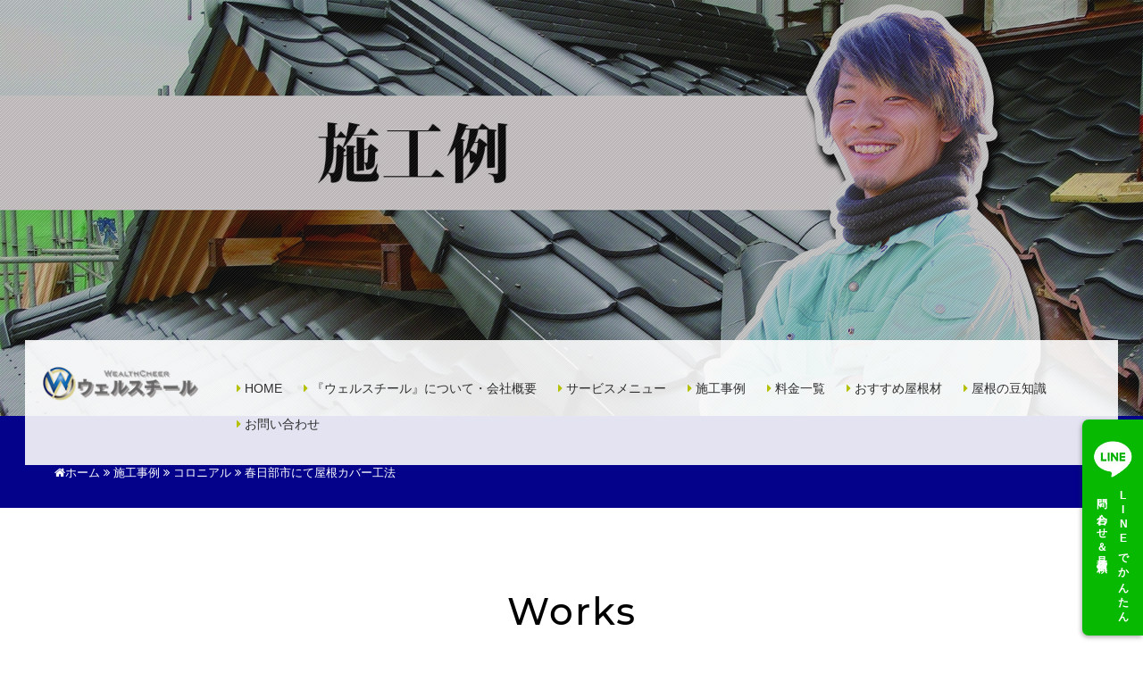

--- FILE ---
content_type: text/html; charset=UTF-8
request_url: https://wealthcheer.com/works/colorbest/1535/
body_size: 15140
content:
<!DOCTYPE html>
<html lang="ja">
<head>
	<!-- Google Tag Manager -->
<script>(function(w,d,s,l,i){w[l]=w[l]||[];w[l].push({'gtm.start':
new Date().getTime(),event:'gtm.js'});var f=d.getElementsByTagName(s)[0],
j=d.createElement(s),dl=l!='dataLayer'?'&l='+l:'';j.async=true;j.src=
'https://www.googletagmanager.com/gtm.js?id='+i+dl;f.parentNode.insertBefore(j,f);
})(window,document,'script','dataLayer','GTM-KNC8W6Z');</script>
<!-- End Google Tag Manager -->
	
	
	
  <!-- Global site tag (gtag.js) - Google Ads: 818948687 -->
  <script async src="https://www.googletagmanager.com/gtag/js?id=AW-818948687"></script>
  <script>
    window.dataLayer = window.dataLayer || [];
    function gtag(){dataLayer.push(arguments);}
    gtag('js', new Date());

    gtag('config', 'AW-818948687');
  </script>
  <!-- Event snippet for ウェルスチール屋根修理電話問合せ conversion page -->
  <script>
  window.addEventListener('load', function() {
    document.querySelectorAll('[href*="tel:"]').forEach(function(link){
      link.addEventListener('click', function() { 
  gtag('event', 'conversion', {'send_to': 'AW-818948687/I6N5CI6Llu8CEM_UwIYD'});
      });
    });
  });
  </script>
  <!-- Event snippet for ウェルスチール屋根修理_お問合せフォーム送信 conversion page -->
  <script>
  if(window.location.href == 'https://wealthcheer.com/mail.php'){
    window.addEventListener('DOMContentLoaded', function(){
    document.querySelector('#wrapper > form > input[type=submit]:nth-child(4)').addEventListener('click', function(e){
  gtag('event', 'conversion', {'send_to': 'AW-818948687/pgoTCN7el-8CEM_UwIYD'});
    },false);
    });
    }
  </script>
  <!-- Event snippet forウェルスチール屋根修理LINE登録 conversion page -->
  <script>
  window.addEventListener('load', function() {
  document.querySelectorAll('[href*="lin.ee"]').forEach(function(link){
    link.addEventListener('click', function() {
      gtag('event', 'conversion', {'send_to': 'AW-818948687/68OHCMOflu8CEM_UwIYD'});
  });
  });
  });
  </script>
  <!-- Global site tag (gtag.js) - Google Analytics -->
  <script async src="https://www.googletagmanager.com/gtag/js?id=G-DXYLJNKX5W"></script>
   <script>
    window.dataLayer = window.dataLayer || [];
    function gtag(){dataLayer.push(arguments);}
    gtag('js', new Date());

    gtag('config', 'G-DXYLJNKX5W');
   </script>
    <meta charset="utf-8">
    <meta http-equiv="X-UA-Compatible" content="IE=edge">
    <meta name="viewport" content="width=device-width, initial-scale=1">
    <link rel="icon" href="https://wealthcheer.com/wp-content/themes/WS/images/favicon.ico">
    
    <link rel="preload" as="font" href="https://wealthcheer.com/wp-content/themes/WS/fonts/Montserrat-Bold.woff" type="font/woff" crossorigin>
    <link rel="preload" as="font" href="https://wealthcheer.com/wp-content/themes/WS/fonts/NotoSansJP-Bold.woff" type="font/woff" crossorigin>
    <link rel="preload" as="font" href="https://wealthcheer.com/wp-content/themes/WS/fonts/NotoSansJP-Regular.woff" type="font/woff" crossorigin>

    <link rel="preload" href="https://wealthcheer.com/wp-content/themes/WS/js/vendor/jquery-1.10.2.min.js" as="script">
    <link rel="preload" href="https://wealthcheer.com/wp-content/themes/WS/images/logo.png" as="image">
    <link rel="preload" href="https://wealthcheer.com/wp-content/themes/WS/images/main-header-sp.jpg.jpg" as="image" media="(max-width: 767px)">

    <link rel="preload" href="https://wealthcheer.com/wp-content/themes/WS/css/owl.carousel.css" as="style" onload="this.onload=null;this.rel='stylesheet'">
    <link rel="preload" href="https://wealthcheer.com/wp-content/themes/WS/css/bootstrap.min.css" as="style" onload="this.onload=null;this.rel='stylesheet'">
    <link rel="preload" href="https://wealthcheer.com/wp-content/themes/WS/css/font-awesome.min.css" as="style" onload="this.onload=null;this.rel='stylesheet'">
    <link rel="preload" href="https://wealthcheer.com/wp-content/themes/WS/css/animate.min.css" as="style" onload="this.onload=null;this.rel='stylesheet'">
    <link rel="preload" href="https://wealthcheer.com/wp-content/themes/WS/css/responsive.css" as="style" onload="this.onload=null;this.rel='stylesheet'">
    <link rel="preload" href="https://wealthcheer.com/wp-content/themes/WS/style.css" as="style" onload="this.onload=null;this.rel='stylesheet'">
    
    <noscript><link rel="stylesheet" href="https://wealthcheer.com/wp-content/themes/WS/css/owl.carousel.css"></noscript>
    <noscript><link rel="stylesheet" href="https://wealthcheer.com/wp-content/themes/WS/css/bootstrap.min.css"></noscript>
    <noscript><link rel="stylesheet" href="https://wealthcheer.com/wp-content/themes/WS/css/font-awesome.min.css"></noscript>
    <noscript><link rel="stylesheet" href="https://wealthcheer.com/wp-content/themes/WS/css/animate.min.css"></noscript>
    <noscript><link rel="stylesheet" href="https://wealthcheer.com/wp-content/themes/WS/css/responsive.css"></noscript>
    <noscript><link rel="stylesheet" href="https://wealthcheer.com/wp-content/themes/WS/style.css"></noscript>
    
    <script>!function(n){"use strict";n.loadCSS||(n.loadCSS=function(){});var o=loadCSS.relpreload={};if(o.support=function(){var e;try{e=n.document.createElement("link").relList.supports("preload")}catch(t){e=!1}return function(){return e}}(),o.bindMediaToggle=function(t){var e=t.media||"all";function a(){t.addEventListener?t.removeEventListener("load",a):t.attachEvent&&t.detachEvent("onload",a),t.setAttribute("onload",null),t.media=e}t.addEventListener?t.addEventListener("load",a):t.attachEvent&&t.attachEvent("onload",a),setTimeout(function(){t.rel="stylesheet",t.media="only x"}),setTimeout(a,3e3)},o.poly=function(){if(!o.support())for(var t=n.document.getElementsByTagName("link"),e=0;e<t.length;e++){var a=t[e];"preload"!==a.rel||"style"!==a.getAttribute("as")||a.getAttribute("data-loadcss")||(a.setAttribute("data-loadcss",!0),o.bindMediaToggle(a))}},!o.support()){o.poly();var t=n.setInterval(o.poly,500);n.addEventListener?n.addEventListener("load",function(){o.poly(),n.clearInterval(t)}):n.attachEvent&&n.attachEvent("onload",function(){o.poly(),n.clearInterval(t)})}"undefined"!=typeof exports?exports.loadCSS=loadCSS:n.loadCSS=loadCSS}("undefined"!=typeof global?global:this);</script>
<title>春日部市にて屋根カバー工法 - ウェルスチール｜春日部市の屋根修理・雨漏り修理専門店</title>

		<!-- All in One SEO 4.9.3 - aioseo.com -->
	<meta name="description" content="春日部市にて屋根カバー工法をおこないました。 耐用年数が過ぎたスレート屋根は、耐久性が低くなり雨漏りが起こりや" />
	<meta name="robots" content="max-image-preview:large" />
	<meta name="author" content="wel"/>
	<link rel="canonical" href="https://wealthcheer.com/works/colorbest/1535/" />
	<meta name="generator" content="All in One SEO (AIOSEO) 4.9.3" />
		<meta property="og:locale" content="ja_JP" />
		<meta property="og:site_name" content="ウェルスチール｜春日部市の屋根修理・雨漏り修理専門店 - 春日部市を中心に活躍する屋根修理・雨漏り修理専門のウェルスチールは1都5県に出張致します。屋根に関するご相談でしたらどんな小さな事でもお問い合わせください！お電話の対応から工事完了まで全て自社の職人が承ります！　" />
		<meta property="og:type" content="article" />
		<meta property="og:title" content="春日部市にて屋根カバー工法 - ウェルスチール｜春日部市の屋根修理・雨漏り修理専門店" />
		<meta property="og:description" content="春日部市にて屋根カバー工法をおこないました。 耐用年数が過ぎたスレート屋根は、耐久性が低くなり雨漏りが起こりや" />
		<meta property="og:url" content="https://wealthcheer.com/works/colorbest/1535/" />
		<meta property="article:published_time" content="2022-12-14T02:16:53+00:00" />
		<meta property="article:modified_time" content="2023-03-17T09:10:10+00:00" />
		<meta name="twitter:card" content="summary" />
		<meta name="twitter:title" content="春日部市にて屋根カバー工法 - ウェルスチール｜春日部市の屋根修理・雨漏り修理専門店" />
		<meta name="twitter:description" content="春日部市にて屋根カバー工法をおこないました。 耐用年数が過ぎたスレート屋根は、耐久性が低くなり雨漏りが起こりや" />
		<script type="application/ld+json" class="aioseo-schema">
			{"@context":"https:\/\/schema.org","@graph":[{"@type":"BlogPosting","@id":"https:\/\/wealthcheer.com\/works\/colorbest\/1535\/#blogposting","name":"\u6625\u65e5\u90e8\u5e02\u306b\u3066\u5c4b\u6839\u30ab\u30d0\u30fc\u5de5\u6cd5 - \u30a6\u30a7\u30eb\u30b9\u30c1\u30fc\u30eb\uff5c\u6625\u65e5\u90e8\u5e02\u306e\u5c4b\u6839\u4fee\u7406\u30fb\u96e8\u6f0f\u308a\u4fee\u7406\u5c02\u9580\u5e97","headline":"\u6625\u65e5\u90e8\u5e02\u306b\u3066\u5c4b\u6839\u30ab\u30d0\u30fc\u5de5\u6cd5","author":{"@id":"https:\/\/wealthcheer.com\/author\/wel\/#author"},"publisher":{"@id":"https:\/\/wealthcheer.com\/#organization"},"image":{"@type":"ImageObject","url":"https:\/\/wealthcheer.com\/wp-content\/uploads\/2022\/12\/740A073C-A84F-4411-8D25-B73BEA4FE29A-\u98ef\u5cf6popon.jpeg","width":1478,"height":1108},"datePublished":"2022-12-14T11:16:53+09:00","dateModified":"2023-03-17T18:10:10+09:00","inLanguage":"ja","mainEntityOfPage":{"@id":"https:\/\/wealthcheer.com\/works\/colorbest\/1535\/#webpage"},"isPartOf":{"@id":"https:\/\/wealthcheer.com\/works\/colorbest\/1535\/#webpage"},"articleSection":"\u30b3\u30ed\u30cb\u30a2\u30eb"},{"@type":"BreadcrumbList","@id":"https:\/\/wealthcheer.com\/works\/colorbest\/1535\/#breadcrumblist","itemListElement":[{"@type":"ListItem","@id":"https:\/\/wealthcheer.com#listItem","position":1,"name":"\u30db\u30fc\u30e0","item":"https:\/\/wealthcheer.com","nextItem":{"@type":"ListItem","@id":"https:\/\/wealthcheer.com\/works\/#listItem","name":"\u65bd\u5de5\u4e8b\u4f8b"}},{"@type":"ListItem","@id":"https:\/\/wealthcheer.com\/works\/#listItem","position":2,"name":"\u65bd\u5de5\u4e8b\u4f8b","item":"https:\/\/wealthcheer.com\/works\/","nextItem":{"@type":"ListItem","@id":"https:\/\/wealthcheer.com\/works\/colorbest\/#listItem","name":"\u30b3\u30ed\u30cb\u30a2\u30eb"},"previousItem":{"@type":"ListItem","@id":"https:\/\/wealthcheer.com#listItem","name":"\u30db\u30fc\u30e0"}},{"@type":"ListItem","@id":"https:\/\/wealthcheer.com\/works\/colorbest\/#listItem","position":3,"name":"\u30b3\u30ed\u30cb\u30a2\u30eb","item":"https:\/\/wealthcheer.com\/works\/colorbest\/","nextItem":{"@type":"ListItem","@id":"https:\/\/wealthcheer.com\/works\/colorbest\/1535\/#listItem","name":"\u6625\u65e5\u90e8\u5e02\u306b\u3066\u5c4b\u6839\u30ab\u30d0\u30fc\u5de5\u6cd5"},"previousItem":{"@type":"ListItem","@id":"https:\/\/wealthcheer.com\/works\/#listItem","name":"\u65bd\u5de5\u4e8b\u4f8b"}},{"@type":"ListItem","@id":"https:\/\/wealthcheer.com\/works\/colorbest\/1535\/#listItem","position":4,"name":"\u6625\u65e5\u90e8\u5e02\u306b\u3066\u5c4b\u6839\u30ab\u30d0\u30fc\u5de5\u6cd5","previousItem":{"@type":"ListItem","@id":"https:\/\/wealthcheer.com\/works\/colorbest\/#listItem","name":"\u30b3\u30ed\u30cb\u30a2\u30eb"}}]},{"@type":"Organization","@id":"https:\/\/wealthcheer.com\/#organization","name":"\u30a6\u30a7\u30eb\u30b9\u30c1\u30fc\u30eb","description":"\u6625\u65e5\u90e8\u5e02\u3092\u4e2d\u5fc3\u306b\u6d3b\u8e8d\u3059\u308b\u5c4b\u6839\u4fee\u7406\u30fb\u96e8\u6f0f\u308a\u4fee\u7406\u5c02\u9580\u306e\u30a6\u30a7\u30eb\u30b9\u30c1\u30fc\u30eb\u306f1\u90fd5\u770c\u306b\u51fa\u5f35\u81f4\u3057\u307e\u3059\u3002\u5c4b\u6839\u306b\u95a2\u3059\u308b\u3054\u76f8\u8ac7\u3067\u3057\u305f\u3089\u3069\u3093\u306a\u5c0f\u3055\u306a\u4e8b\u3067\u3082\u304a\u554f\u3044\u5408\u308f\u305b\u304f\u3060\u3055\u3044\uff01\u304a\u96fb\u8a71\u306e\u5bfe\u5fdc\u304b\u3089\u5de5\u4e8b\u5b8c\u4e86\u307e\u3067\u5168\u3066\u81ea\u793e\u306e\u8077\u4eba\u304c\u627f\u308a\u307e\u3059\uff01\u3000","url":"https:\/\/wealthcheer.com\/","telephone":"+818008886532","logo":{"@type":"ImageObject","url":"https:\/\/wealthcheer.com\/wp-content\/uploads\/2021\/04\/logo.png","@id":"https:\/\/wealthcheer.com\/works\/colorbest\/1535\/#organizationLogo","width":189,"height":42,"caption":"\u30a6\u30a7\u30eb\u30b9\u30c1\u30fc\u30eb"},"image":{"@id":"https:\/\/wealthcheer.com\/works\/colorbest\/1535\/#organizationLogo"}},{"@type":"Person","@id":"https:\/\/wealthcheer.com\/author\/wel\/#author","url":"https:\/\/wealthcheer.com\/author\/wel\/","name":"wel","image":{"@type":"ImageObject","@id":"https:\/\/wealthcheer.com\/works\/colorbest\/1535\/#authorImage","url":"https:\/\/secure.gravatar.com\/avatar\/22d8c4dadcc46dafbf52d845cbc8160f03f56a44fc57b9df2159f8c2b940de51?s=96&d=mm&r=g","width":96,"height":96,"caption":"wel"}},{"@type":"WebPage","@id":"https:\/\/wealthcheer.com\/works\/colorbest\/1535\/#webpage","url":"https:\/\/wealthcheer.com\/works\/colorbest\/1535\/","name":"\u6625\u65e5\u90e8\u5e02\u306b\u3066\u5c4b\u6839\u30ab\u30d0\u30fc\u5de5\u6cd5 - \u30a6\u30a7\u30eb\u30b9\u30c1\u30fc\u30eb\uff5c\u6625\u65e5\u90e8\u5e02\u306e\u5c4b\u6839\u4fee\u7406\u30fb\u96e8\u6f0f\u308a\u4fee\u7406\u5c02\u9580\u5e97","description":"\u6625\u65e5\u90e8\u5e02\u306b\u3066\u5c4b\u6839\u30ab\u30d0\u30fc\u5de5\u6cd5\u3092\u304a\u3053\u306a\u3044\u307e\u3057\u305f\u3002 \u8010\u7528\u5e74\u6570\u304c\u904e\u304e\u305f\u30b9\u30ec\u30fc\u30c8\u5c4b\u6839\u306f\u3001\u8010\u4e45\u6027\u304c\u4f4e\u304f\u306a\u308a\u96e8\u6f0f\u308a\u304c\u8d77\u3053\u308a\u3084","inLanguage":"ja","isPartOf":{"@id":"https:\/\/wealthcheer.com\/#website"},"breadcrumb":{"@id":"https:\/\/wealthcheer.com\/works\/colorbest\/1535\/#breadcrumblist"},"author":{"@id":"https:\/\/wealthcheer.com\/author\/wel\/#author"},"creator":{"@id":"https:\/\/wealthcheer.com\/author\/wel\/#author"},"image":{"@type":"ImageObject","url":"https:\/\/wealthcheer.com\/wp-content\/uploads\/2022\/12\/740A073C-A84F-4411-8D25-B73BEA4FE29A-\u98ef\u5cf6popon.jpeg","@id":"https:\/\/wealthcheer.com\/works\/colorbest\/1535\/#mainImage","width":1478,"height":1108},"primaryImageOfPage":{"@id":"https:\/\/wealthcheer.com\/works\/colorbest\/1535\/#mainImage"},"datePublished":"2022-12-14T11:16:53+09:00","dateModified":"2023-03-17T18:10:10+09:00"},{"@type":"WebSite","@id":"https:\/\/wealthcheer.com\/#website","url":"https:\/\/wealthcheer.com\/","name":"\u30a6\u30a7\u30eb\u30b9\u30c1\u30fc\u30eb\uff5c\u6625\u65e5\u90e8\u5e02\u3092\u4e2d\u5fc3\u306b\u6d3b\u8e8d\u3059\u308b\u74e6\u30fb\u5c4b\u6839\u4fee\u7406\u8077\u4eba\u96c6\u56e3","description":"\u6625\u65e5\u90e8\u5e02\u3092\u4e2d\u5fc3\u306b\u6d3b\u8e8d\u3059\u308b\u5c4b\u6839\u4fee\u7406\u30fb\u96e8\u6f0f\u308a\u4fee\u7406\u5c02\u9580\u306e\u30a6\u30a7\u30eb\u30b9\u30c1\u30fc\u30eb\u306f1\u90fd5\u770c\u306b\u51fa\u5f35\u81f4\u3057\u307e\u3059\u3002\u5c4b\u6839\u306b\u95a2\u3059\u308b\u3054\u76f8\u8ac7\u3067\u3057\u305f\u3089\u3069\u3093\u306a\u5c0f\u3055\u306a\u4e8b\u3067\u3082\u304a\u554f\u3044\u5408\u308f\u305b\u304f\u3060\u3055\u3044\uff01\u304a\u96fb\u8a71\u306e\u5bfe\u5fdc\u304b\u3089\u5de5\u4e8b\u5b8c\u4e86\u307e\u3067\u5168\u3066\u81ea\u793e\u306e\u8077\u4eba\u304c\u627f\u308a\u307e\u3059\uff01\u3000","inLanguage":"ja","publisher":{"@id":"https:\/\/wealthcheer.com\/#organization"}}]}
		</script>
		<!-- All in One SEO -->

<link rel="alternate" type="application/rss+xml" title="ウェルスチール｜春日部市の屋根修理・雨漏り修理専門店 &raquo; 春日部市にて屋根カバー工法 のコメントのフィード" href="https://wealthcheer.com/works/colorbest/1535/feed/" />
<link rel="alternate" title="oEmbed (JSON)" type="application/json+oembed" href="https://wealthcheer.com/wp-json/oembed/1.0/embed?url=https%3A%2F%2Fwealthcheer.com%2Fworks%2Fcolorbest%2F1535%2F" />
<link rel="alternate" title="oEmbed (XML)" type="text/xml+oembed" href="https://wealthcheer.com/wp-json/oembed/1.0/embed?url=https%3A%2F%2Fwealthcheer.com%2Fworks%2Fcolorbest%2F1535%2F&#038;format=xml" />
<style id='wp-img-auto-sizes-contain-inline-css' type='text/css'>
img:is([sizes=auto i],[sizes^="auto," i]){contain-intrinsic-size:3000px 1500px}
/*# sourceURL=wp-img-auto-sizes-contain-inline-css */
</style>
<style id='wp-emoji-styles-inline-css' type='text/css'>

	img.wp-smiley, img.emoji {
		display: inline !important;
		border: none !important;
		box-shadow: none !important;
		height: 1em !important;
		width: 1em !important;
		margin: 0 0.07em !important;
		vertical-align: -0.1em !important;
		background: none !important;
		padding: 0 !important;
	}
/*# sourceURL=wp-emoji-styles-inline-css */
</style>
<style id='classic-theme-styles-inline-css' type='text/css'>
/*! This file is auto-generated */
.wp-block-button__link{color:#fff;background-color:#32373c;border-radius:9999px;box-shadow:none;text-decoration:none;padding:calc(.667em + 2px) calc(1.333em + 2px);font-size:1.125em}.wp-block-file__button{background:#32373c;color:#fff;text-decoration:none}
/*# sourceURL=/wp-includes/css/classic-themes.min.css */
</style>
<link rel="https://api.w.org/" href="https://wealthcheer.com/wp-json/" /><link rel="alternate" title="JSON" type="application/json" href="https://wealthcheer.com/wp-json/wp/v2/posts/1535" /><link rel="EditURI" type="application/rsd+xml" title="RSD" href="https://wealthcheer.com/xmlrpc.php?rsd" />

<link rel='shortlink' href='https://wealthcheer.com/?p=1535' />
<meta name="ti-site-data" content="[base64]" /><style type="text/css">.recentcomments a{display:inline !important;padding:0 !important;margin:0 !important;}</style><style id='global-styles-inline-css' type='text/css'>
:root{--wp--preset--aspect-ratio--square: 1;--wp--preset--aspect-ratio--4-3: 4/3;--wp--preset--aspect-ratio--3-4: 3/4;--wp--preset--aspect-ratio--3-2: 3/2;--wp--preset--aspect-ratio--2-3: 2/3;--wp--preset--aspect-ratio--16-9: 16/9;--wp--preset--aspect-ratio--9-16: 9/16;--wp--preset--color--black: #000000;--wp--preset--color--cyan-bluish-gray: #abb8c3;--wp--preset--color--white: #ffffff;--wp--preset--color--pale-pink: #f78da7;--wp--preset--color--vivid-red: #cf2e2e;--wp--preset--color--luminous-vivid-orange: #ff6900;--wp--preset--color--luminous-vivid-amber: #fcb900;--wp--preset--color--light-green-cyan: #7bdcb5;--wp--preset--color--vivid-green-cyan: #00d084;--wp--preset--color--pale-cyan-blue: #8ed1fc;--wp--preset--color--vivid-cyan-blue: #0693e3;--wp--preset--color--vivid-purple: #9b51e0;--wp--preset--gradient--vivid-cyan-blue-to-vivid-purple: linear-gradient(135deg,rgb(6,147,227) 0%,rgb(155,81,224) 100%);--wp--preset--gradient--light-green-cyan-to-vivid-green-cyan: linear-gradient(135deg,rgb(122,220,180) 0%,rgb(0,208,130) 100%);--wp--preset--gradient--luminous-vivid-amber-to-luminous-vivid-orange: linear-gradient(135deg,rgb(252,185,0) 0%,rgb(255,105,0) 100%);--wp--preset--gradient--luminous-vivid-orange-to-vivid-red: linear-gradient(135deg,rgb(255,105,0) 0%,rgb(207,46,46) 100%);--wp--preset--gradient--very-light-gray-to-cyan-bluish-gray: linear-gradient(135deg,rgb(238,238,238) 0%,rgb(169,184,195) 100%);--wp--preset--gradient--cool-to-warm-spectrum: linear-gradient(135deg,rgb(74,234,220) 0%,rgb(151,120,209) 20%,rgb(207,42,186) 40%,rgb(238,44,130) 60%,rgb(251,105,98) 80%,rgb(254,248,76) 100%);--wp--preset--gradient--blush-light-purple: linear-gradient(135deg,rgb(255,206,236) 0%,rgb(152,150,240) 100%);--wp--preset--gradient--blush-bordeaux: linear-gradient(135deg,rgb(254,205,165) 0%,rgb(254,45,45) 50%,rgb(107,0,62) 100%);--wp--preset--gradient--luminous-dusk: linear-gradient(135deg,rgb(255,203,112) 0%,rgb(199,81,192) 50%,rgb(65,88,208) 100%);--wp--preset--gradient--pale-ocean: linear-gradient(135deg,rgb(255,245,203) 0%,rgb(182,227,212) 50%,rgb(51,167,181) 100%);--wp--preset--gradient--electric-grass: linear-gradient(135deg,rgb(202,248,128) 0%,rgb(113,206,126) 100%);--wp--preset--gradient--midnight: linear-gradient(135deg,rgb(2,3,129) 0%,rgb(40,116,252) 100%);--wp--preset--font-size--small: 13px;--wp--preset--font-size--medium: 20px;--wp--preset--font-size--large: 36px;--wp--preset--font-size--x-large: 42px;--wp--preset--spacing--20: 0.44rem;--wp--preset--spacing--30: 0.67rem;--wp--preset--spacing--40: 1rem;--wp--preset--spacing--50: 1.5rem;--wp--preset--spacing--60: 2.25rem;--wp--preset--spacing--70: 3.38rem;--wp--preset--spacing--80: 5.06rem;--wp--preset--shadow--natural: 6px 6px 9px rgba(0, 0, 0, 0.2);--wp--preset--shadow--deep: 12px 12px 50px rgba(0, 0, 0, 0.4);--wp--preset--shadow--sharp: 6px 6px 0px rgba(0, 0, 0, 0.2);--wp--preset--shadow--outlined: 6px 6px 0px -3px rgb(255, 255, 255), 6px 6px rgb(0, 0, 0);--wp--preset--shadow--crisp: 6px 6px 0px rgb(0, 0, 0);}:where(.is-layout-flex){gap: 0.5em;}:where(.is-layout-grid){gap: 0.5em;}body .is-layout-flex{display: flex;}.is-layout-flex{flex-wrap: wrap;align-items: center;}.is-layout-flex > :is(*, div){margin: 0;}body .is-layout-grid{display: grid;}.is-layout-grid > :is(*, div){margin: 0;}:where(.wp-block-columns.is-layout-flex){gap: 2em;}:where(.wp-block-columns.is-layout-grid){gap: 2em;}:where(.wp-block-post-template.is-layout-flex){gap: 1.25em;}:where(.wp-block-post-template.is-layout-grid){gap: 1.25em;}.has-black-color{color: var(--wp--preset--color--black) !important;}.has-cyan-bluish-gray-color{color: var(--wp--preset--color--cyan-bluish-gray) !important;}.has-white-color{color: var(--wp--preset--color--white) !important;}.has-pale-pink-color{color: var(--wp--preset--color--pale-pink) !important;}.has-vivid-red-color{color: var(--wp--preset--color--vivid-red) !important;}.has-luminous-vivid-orange-color{color: var(--wp--preset--color--luminous-vivid-orange) !important;}.has-luminous-vivid-amber-color{color: var(--wp--preset--color--luminous-vivid-amber) !important;}.has-light-green-cyan-color{color: var(--wp--preset--color--light-green-cyan) !important;}.has-vivid-green-cyan-color{color: var(--wp--preset--color--vivid-green-cyan) !important;}.has-pale-cyan-blue-color{color: var(--wp--preset--color--pale-cyan-blue) !important;}.has-vivid-cyan-blue-color{color: var(--wp--preset--color--vivid-cyan-blue) !important;}.has-vivid-purple-color{color: var(--wp--preset--color--vivid-purple) !important;}.has-black-background-color{background-color: var(--wp--preset--color--black) !important;}.has-cyan-bluish-gray-background-color{background-color: var(--wp--preset--color--cyan-bluish-gray) !important;}.has-white-background-color{background-color: var(--wp--preset--color--white) !important;}.has-pale-pink-background-color{background-color: var(--wp--preset--color--pale-pink) !important;}.has-vivid-red-background-color{background-color: var(--wp--preset--color--vivid-red) !important;}.has-luminous-vivid-orange-background-color{background-color: var(--wp--preset--color--luminous-vivid-orange) !important;}.has-luminous-vivid-amber-background-color{background-color: var(--wp--preset--color--luminous-vivid-amber) !important;}.has-light-green-cyan-background-color{background-color: var(--wp--preset--color--light-green-cyan) !important;}.has-vivid-green-cyan-background-color{background-color: var(--wp--preset--color--vivid-green-cyan) !important;}.has-pale-cyan-blue-background-color{background-color: var(--wp--preset--color--pale-cyan-blue) !important;}.has-vivid-cyan-blue-background-color{background-color: var(--wp--preset--color--vivid-cyan-blue) !important;}.has-vivid-purple-background-color{background-color: var(--wp--preset--color--vivid-purple) !important;}.has-black-border-color{border-color: var(--wp--preset--color--black) !important;}.has-cyan-bluish-gray-border-color{border-color: var(--wp--preset--color--cyan-bluish-gray) !important;}.has-white-border-color{border-color: var(--wp--preset--color--white) !important;}.has-pale-pink-border-color{border-color: var(--wp--preset--color--pale-pink) !important;}.has-vivid-red-border-color{border-color: var(--wp--preset--color--vivid-red) !important;}.has-luminous-vivid-orange-border-color{border-color: var(--wp--preset--color--luminous-vivid-orange) !important;}.has-luminous-vivid-amber-border-color{border-color: var(--wp--preset--color--luminous-vivid-amber) !important;}.has-light-green-cyan-border-color{border-color: var(--wp--preset--color--light-green-cyan) !important;}.has-vivid-green-cyan-border-color{border-color: var(--wp--preset--color--vivid-green-cyan) !important;}.has-pale-cyan-blue-border-color{border-color: var(--wp--preset--color--pale-cyan-blue) !important;}.has-vivid-cyan-blue-border-color{border-color: var(--wp--preset--color--vivid-cyan-blue) !important;}.has-vivid-purple-border-color{border-color: var(--wp--preset--color--vivid-purple) !important;}.has-vivid-cyan-blue-to-vivid-purple-gradient-background{background: var(--wp--preset--gradient--vivid-cyan-blue-to-vivid-purple) !important;}.has-light-green-cyan-to-vivid-green-cyan-gradient-background{background: var(--wp--preset--gradient--light-green-cyan-to-vivid-green-cyan) !important;}.has-luminous-vivid-amber-to-luminous-vivid-orange-gradient-background{background: var(--wp--preset--gradient--luminous-vivid-amber-to-luminous-vivid-orange) !important;}.has-luminous-vivid-orange-to-vivid-red-gradient-background{background: var(--wp--preset--gradient--luminous-vivid-orange-to-vivid-red) !important;}.has-very-light-gray-to-cyan-bluish-gray-gradient-background{background: var(--wp--preset--gradient--very-light-gray-to-cyan-bluish-gray) !important;}.has-cool-to-warm-spectrum-gradient-background{background: var(--wp--preset--gradient--cool-to-warm-spectrum) !important;}.has-blush-light-purple-gradient-background{background: var(--wp--preset--gradient--blush-light-purple) !important;}.has-blush-bordeaux-gradient-background{background: var(--wp--preset--gradient--blush-bordeaux) !important;}.has-luminous-dusk-gradient-background{background: var(--wp--preset--gradient--luminous-dusk) !important;}.has-pale-ocean-gradient-background{background: var(--wp--preset--gradient--pale-ocean) !important;}.has-electric-grass-gradient-background{background: var(--wp--preset--gradient--electric-grass) !important;}.has-midnight-gradient-background{background: var(--wp--preset--gradient--midnight) !important;}.has-small-font-size{font-size: var(--wp--preset--font-size--small) !important;}.has-medium-font-size{font-size: var(--wp--preset--font-size--medium) !important;}.has-large-font-size{font-size: var(--wp--preset--font-size--large) !important;}.has-x-large-font-size{font-size: var(--wp--preset--font-size--x-large) !important;}
/*# sourceURL=global-styles-inline-css */
</style>
</head>
<body>
    <header>
    <section id="hero-area">
          <img class="img-responsive" src="https://wealthcheer.com/wp-content/themes/WS/images/works-header.jpg" alt="ウェルスチールは春日部市を中心に瓦・屋根修理に関するご相談を承っております">
        </section>

        <nav id="navigation">
    <div class="container">
        <div class="row">
            <div class="col-md-12">
                <div class="block">
                    <nav class="navbar navbar-default globalnav-wrap">
                      <div class="container-fluid">
                        <div class="navbar-header">
                          <button type="button" class="navbar-toggle collapsed" data-toggle="collapse" data-target="#bs-example-navbar-collapse-1">
                            <span class="sr-only">Toggle navigation</span>
                            <span class="icon-bar"></span>
                            <span class="icon-bar"></span>
                            <span class="icon-bar"></span>
                            <span class="menu">MENU</span>
                          </button>
                          <a class="navbar-brand" href="https://wealthcheer.com/">
                              <h1><img src="https://wealthcheer.com/wp-content/themes/WS/images/logo.png" alt="春日部市の瓦・屋根修理のことならウェルスチールへ"></h1>
                          </a>
                          <div class="nav-icon">
                              <a href="https://wealthcheer.com/contact/"><span class="fa fa-envelope-o" aria-hidden="true"></span></a>
                              <a href="tel:0800-888-6532"><span class="fa fa-phone" aria-hidden="true"></span></a>
                          </div>
                        </div>

                        <div class="collapse navbar-collapse" id="bs-example-navbar-collapse-1">
                          <ul class="nav navbar-nav navbar-right globalnav">
                            <li class="dropdown-btn">
                                <a href="https://wealthcheer.com/"><span class="fa fa-caret-right orange" aria-hidden="true"></span> HOME</a>
                            </li>
                              <li class="dropdown-btn">
                                <a href="https://wealthcheer.com/about/"><span class="fa fa-caret-right orange" aria-hidden="true"></span> 『ウェルスチール』について・会社概要</a>
                                <ul class="nav-dropdown">
                                    <a href="https://wealthcheer.com/about/#about"><li>『ウェルスチール』について</li></a>
                                    <a href="https://wealthcheer.com/about/#company"><li>会社概要</li></a>
                                    <a href="https://wealthcheer.com/about/#wanted"><li>求人情報</li></a>
                                </ul>
                            </li>
                           
                          <li class="dropdown-btn">
                                <a href="https://wealthcheer.com/menu/"><span class="fa fa-caret-right orange" aria-hidden="true"></span> サービスメニュー</a>
                                <ul class="nav-dropdown">
                                    <a href="https://wealthcheer.com/menu/#fukikae"><li>葺き替え</li></a>
                                    <a href="https://wealthcheer.com/menu/#amamori"><li>雨漏り修理</li></a>
                                    <a href="https://wealthcheer.com/menu/#faq"><li>よくあるご質問</li></a>
                                </ul>
                            </li>
                            <li class="dropdown-btn">
                              <a href="https://wealthcheer.com/works/"><span class="fa fa-caret-right orange" aria-hidden="true"></span> 施工事例</a>
                            </li>
                             <li class="dropdown-btn">
                              <a href="https://wealthcheer.com/price/"><span class="fa fa-caret-right orange" aria-hidden="true"></span> 料金一覧</a>
                            </li>
                            <li class="dropdown-btn">
                              <a href="https://wealthcheer.com/recommend/"><span class="fa fa-caret-right orange" aria-hidden="true"></span> おすすめ屋根材</a>
                            </li>
                            <li class="dropdown-btn">
                              <a href="https://wealthcheer.com/knowledge/"><span class="fa fa-caret-right orange" aria-hidden="true"></span> 屋根の豆知識</a>
                            </li>
                            <li class="dropdown-btn">
                                <a href="https://wealthcheer.com/contact/"><span class="fa fa-caret-right orange" aria-hidden="true"></span> お問い合わせ</a>
                            </li>
                               <a href="https://lin.ee/tQRqtMn" class="nav-line"><img src="https://wealthcheer.com/wp-content/themes/WS/images/line-bnr.png" alt="LINEでのかんたん問い合わせ・見積作成はこちら"></a>
                          </ul>
                        </div>
                      </div>
                    </nav>
                </div>
            </div>
        </div>
    </div>
</nav>
    </header>

    <section id="bread">
        <div class="container">
            <div class="row">
                <div class="breadcrumbs" itemscope itemtype="http://schema.org/BreadcrumbList">
                    <span itemprop="itemListElement" itemscope itemtype="http://schema.org/ListItem"><a itemprop="item" href="https://wealthcheer.com/"><span itemprop="name"><span class="fa fa-home"></span>ホーム</span></a><meta itemprop="position" content="1" /></span> 
                    <span class="fa fa-angle-double-right"></span> 
                    <span itemprop="itemListElement" itemscope itemtype="http://schema.org/ListItem"><a itemprop="item" href="https://wealthcheer.com/works/"><span itemprop="name">施工事例</span></a><meta itemprop="position" content="2" /></span> 
                    <span class="fa fa-angle-double-right"></span> 
                                        <span itemprop="itemListElement" itemscope itemtype="http://schema.org/ListItem"><a itemprop="item" href="https://wealthcheer.com/works/colorbest/"><span itemprop="name">コロニアル</span></a><meta itemprop="position" content="3" /></span> 
                    <span class="fa fa-angle-double-right"></span> 
                    <span itemprop="itemListElement" itemscope itemtype="http://schema.org/ListItem"><span itemprop="name">春日部市にて屋根カバー工法</span><meta itemprop="position" content="4"></span>
                </div>
            </div>
        </div>
    </section>
    
    <section class="works" id="works">
        <div class="container">
            <div class="row">
                <div class="col-md-12">
                    <div class="block">
                        <h2 class="heading midashi">Works<br><span>施工事例</span></h2>
                    
                        <div class="col-md-9 col-sm-9 col-xs-12 blog-wrap sp-pd0">
                            <article>
                                                                                                <h2>春日部市にて屋根カバー工法</h2>
                                    <p class="date">2022年12月14日</p>

                                    <div class="bf-wrap">
                                        <h3>Before</h3>
                                        <div class="before-wrap">
                                                                                            <img src="https://wealthcheer.com/wp-content/uploads/2022/12/7E3FA25C-6E70-4F86-92EB-56F0ABDC1DBD-飯島popon.jpeg" alt="">
                                            
                                                                                            <img src="https://wealthcheer.com/wp-content/uploads/2022/12/B86E5988-F5F9-48DD-A3FB-70121A478211-飯島popon.jpeg" alt="">
                                                                                    </div>
                                        <h3>After</h3>
                                        <div class="after-wrap">
                                                                                            <img src="https://wealthcheer.com/wp-content/uploads/2022/12/497D9EE5-097D-4EC4-A564-73494BBAEC0D-飯島popon.jpeg" alt="">
                                            
                                                                                            <img src="https://wealthcheer.com/wp-content/uploads/2022/12/740A073C-A84F-4411-8D25-B73BEA4FE29A-飯島popon.jpeg" alt="">
                                                                                    </div>
                                    </div>

                                    <p>春日部市にて屋根カバー工法をおこないました。</p>
<p>耐用年数が過ぎたスレート屋根は、耐久性が低くなり雨漏りが起こりやすくなります。</p>
<p>そこでスレート屋根のメンテナンス方法として主流なのが屋根カバー工法です。</p>
<p class="p1">カバー工法は、築<span class="s1">20</span>～<span class="s1">35</span>年ほどの住まいの屋根に向いているリフォーム方法です。既存の古い屋根材を剥がさずにリフォームする工事方法で、既にある屋根材の上に防水シートをはり、新しい屋根材で覆います。</p>

		<style type="text/css">
			#gallery-2 {
				margin: auto;
			}
			#gallery-2 .gallery-item {
				float: left;
				margin-top: 10px;
				text-align: center;
				width: 33%;
			}
			#gallery-2 img {
				border: 2px solid #cfcfcf;
			}
			#gallery-2 .gallery-caption {
				margin-left: 0;
			}
			/* see gallery_shortcode() in wp-includes/media.php */
		</style>
		<div id='gallery-2' class='gallery galleryid-1535 gallery-columns-3 gallery-size-thumbnail'><dl class='gallery-item'>
			<dt class='gallery-icon landscape'>
				<img decoding="async" width="150" height="150" src="https://wealthcheer.com/wp-content/uploads/2022/12/3358BC61-37CD-48C2-BFBE-A1687DD7A899-飯島popon-150x150.jpeg" class="attachment-thumbnail size-thumbnail" alt="" />
			</dt></dl><dl class='gallery-item'>
			<dt class='gallery-icon landscape'>
				<img decoding="async" width="150" height="150" src="https://wealthcheer.com/wp-content/uploads/2022/12/94A6F22A-DF29-4C0D-965C-1FEB93F46D76-飯島popon-150x150.jpeg" class="attachment-thumbnail size-thumbnail" alt="" />
			</dt></dl><dl class='gallery-item'>
			<dt class='gallery-icon landscape'>
				<img decoding="async" width="150" height="150" src="https://wealthcheer.com/wp-content/uploads/2022/12/589D183C-DD2D-415B-B70F-CAA9F5119B36-飯島popon-150x150.jpeg" class="attachment-thumbnail size-thumbnail" alt="" />
			</dt></dl><br style="clear: both" /><dl class='gallery-item'>
			<dt class='gallery-icon landscape'>
				<img loading="lazy" decoding="async" width="150" height="150" src="https://wealthcheer.com/wp-content/uploads/2022/12/911664D4-5EDC-49B2-B94C-0841C17D6A85-飯島popon-150x150.jpeg" class="attachment-thumbnail size-thumbnail" alt="" />
			</dt></dl><dl class='gallery-item'>
			<dt class='gallery-icon landscape'>
				<img loading="lazy" decoding="async" width="150" height="150" src="https://wealthcheer.com/wp-content/uploads/2022/12/F71A8472-6442-462F-9187-32E24458DE09-飯島popon-150x150.jpeg" class="attachment-thumbnail size-thumbnail" alt="" />
			</dt></dl><dl class='gallery-item'>
			<dt class='gallery-icon landscape'>
				<img loading="lazy" decoding="async" width="150" height="150" src="https://wealthcheer.com/wp-content/uploads/2022/12/11D76A79-D7E9-4193-814B-A617F32A5115-飯島popon-150x150.jpeg" class="attachment-thumbnail size-thumbnail" alt="" />
			</dt></dl><br style="clear: both" />
		</div>

<p>この度はウェルスチールにご依頼いただき誠にありがとうございました。</p>
<p>春日部市の屋根工事、雨漏り修理はウェルスチールにお任せください！</p>

                                    <div class="work-table-wrap">
                                        <table>
                                            <tr>
                                                <th class="trigger01">現場住所</th>
                                                <td class="trigger02">春日部市</td>
                                            </tr>
                                            <tr>
                                                <th>施工内容</th>
                                                <td>カバー工法</td>
                                            </tr>
                                            <tr>
                                                <th>施工箇所詳細</th>
                                                <td>屋根全面</td>
                                            </tr>
                                            <tr>
                                                <th>施工期間</th>
                                                <td></td>
                                            </tr>
                                            <tr>
                                                <th>使用屋根材</th>
                                                <td></td>
                                            </tr>
                                            <tr>
                                                <th>使用屋根材</th>
                                                <td></td>
                                            </tr>
                                            <tr>
                                                <th>工事金額</th>
                                                <td></td>
                                            </tr>
                                        </table>
                                    </div>
                                                                                        </article>
                        </div>
                        
                        <div class="col-md-3 col-sm-3 col-xs-12 sidebar sp-pd0">
                            <h2 class="housing">瓦屋根修理</h2>
                            
                                                        
                            <ul>
                                <a href="https://wealthcheer.com/works/fukikae/3381/"><li><span class="fa fa-caret-right orange" aria-hidden="true"></span> 春日部市にて屋根修理〈築25年屋根の棟板金交換工事〉</li></a>
                            </ul>
                            
                                                        
                            <ul>
                                <a href="https://wealthcheer.com/works/fukikae/3229/"><li><span class="fa fa-caret-right orange" aria-hidden="true"></span> 春日部市にて屋根修理〈屋根の色褪せ・雨樋交換〉</li></a>
                            </ul>
                            
                                                        
                            <ul>
                                <a href="https://wealthcheer.com/works/fukikae/3313/"><li><span class="fa fa-caret-right orange" aria-hidden="true"></span> 春日部市にて屋根修理〈スーパーガルテクトへの葺き替え工事〉</li></a>
                            </ul>
                            
                            
                            <h2 class="store">コロニアル</h2>
                            
                                                        
                            <ul>
                                <a href="https://wealthcheer.com/works/colorbest/2008/"><li><span class="fa fa-caret-right orange" aria-hidden="true"></span> 春日部市にて屋根修理（コロニアル屋根の差し替え）</li></a>
                            </ul>
                            
                                                        
                            <ul>
                                <a href="https://wealthcheer.com/works/colorbest/1619/"><li><span class="fa fa-caret-right orange" aria-hidden="true"></span> 春日部市にて屋根カバー工法</li></a>
                            </ul>
                            
                                                        
                            <ul>
                                <a href="https://wealthcheer.com/works/colorbest/1588/"><li><span class="fa fa-caret-right orange" aria-hidden="true"></span> 春日部市にて棟板金設置工事</li></a>
                            </ul>
                            
                            
                            <h2 class="water">板金屋根</h2>
                            
                                                        
                            <ul>
                                <a href="https://wealthcheer.com/works/roofing/2490/"><li><span class="fa fa-caret-right orange" aria-hidden="true"></span> 春日部市にて屋根修理・屋根塗装<コロニアルからスカイメタルルーフへのカバー工法></li></a>
                            </ul>
                            
                                                        
                            <ul>
                                <a href="https://wealthcheer.com/works/fukikae/2468/"><li><span class="fa fa-caret-right orange" aria-hidden="true"></span> 春日部市にて屋根修理〈瓦の葺き替え工事・塗装工事・軒天補修〉</li></a>
                            </ul>
                            
                                                        
                            <ul>
                                <a href="https://wealthcheer.com/works/roofing/2447/"><li><span class="fa fa-caret-right orange" aria-hidden="true"></span> 春日部市にて雨樋修理〈塗り替えメンテナンスに伴う雨樋交換〉</li></a>
                            </ul>
                            
                                                        
                            <h2 class="other">外壁塗装</h2>
                            
                                                        
                            <ul>
                                <a href="https://wealthcheer.com/works/painting/979/"><li><span class="fa fa-caret-right orange" aria-hidden="true"></span> 春日部市にてカーポート新設</li></a>
                            </ul>
                            
                                                        
                            <ul>
                                <a href="https://wealthcheer.com/works/fukikae/619/"><li><span class="fa fa-caret-right orange" aria-hidden="true"></span> 埼玉県八潮市にて屋根工事・外壁塗装</li></a>
                            </ul>
                            
                                                        
                        </div>
                    </div>
                </div>
            </div>
        </div>
    </section>

<section id="area">
    <div class="container">
        <div class="row">
            <div class="col-md-12">
                <div class="block">
                    <h2>現地調査・お見積もりは<span>無料!!</span></h2>
                    <div class="col-md-10 col-md-offset-1 col-sm-12 col-xs-12 area-wrap">
                        <div class="col-md-7 col-sm-7 col-xs-12">
                            <p>『ウェルスチール』は春日部市を中心に１都５県（東京都、埼玉県、神奈川県、千葉県、茨城県、栃木県）に出張いたします！<br>
                            <span class="red">お問い合わせやご相談、現地調査やお見積もりは無料！</span><br>
                            瓦・屋根修理・外壁塗装以外にもお手伝いできる工事もあるかと思います！ お気軽にご相談ください！</p>
                        </div>
                        <div class="col-md-5 col-sm-5 col-xs-12">
                            <a href="tel:0800-888-6532"><img src="https://wealthcheer.com/wp-content/themes/WS/images/area-tel.png" alt="春日部市近郊でのウェルスチールへのお問い合わせは0800-888-6532" class="lazyload"></a>
                            <a href="https://wealthcheer.com/contact/" class="area-contact wow bounceIn" data-wow-duration="500ms" data-wow-delay="500ms">メールでのお問い合わせはこちら <span class="fa fa-caret-right" aria-hidden="true"></span></a>
                        </div>
                    </div>
                </div>
            </div>
        </div>
    </div>
</section>

<section id="map">
    <div class="map-left">
        <div class="col-md-12 col-sm-12 col-xs-12 map-inner">
            <div class="col-md-6 col-sm-6 col-xs-12 map-inner-l">
                <img src="https://wealthcheer.com/wp-content/themes/WS/images/map.png" alt="ウェルスチールの工事対応可能エリア" class="lazyload">
            </div>
            <div class="col-md-6 col-sm-6 col-xs-12 map-inner-r">
                <h2 class="heading midashi pt0">Area<br><span>対応可能エリア</span></h2>
                <p>春日部市を中心に1都5県（東京・神奈川・埼玉・千葉・栃木・茨城）に<span class="red">出張可能！</span></p>
            </div>
        </div>
    </div>

    <div class="map-right">
    <iframe src="https://www.google.com/maps/embed?pb=!1m18!1m12!1m3!1d3229.4582511379144!2d139.76318141526647!3d35.96022048013024!2m3!1f0!2f0!3f0!3m2!1i1024!2i768!4f13.1!3m3!1m2!1s0x6018be9887b41485%3A0x786fe3bd0c42322d!2z44CSMzQ0LTAwMzEg5Z-8546J55yM5pil5pel6YOo5biC5LiA44OO5Ymy77yR5LiB55uu77yS77yU4oiS77yR77yT!5e0!3m2!1sja!2sjp!4v1617070366837!5m2!1sja!2sjp" width="600" height="450" style="border:0;" allowfullscreen="" loading="lazy"></iframe>
    </div>
</section>    
<section class="line-fixed effect-fade">
    <a href="https://lin.ee/tQRqtMn" class="line-btn"><img src="https://wealthcheer.com/wp-content/themes/WS/images/line-icon.png"><p>LINEでかんたん<br>問い合わせ＆見積依頼</p></a>
</section>

    <section id="footer">
        <div class="container">
            <div class="row">
                <div class="col-md-4">
                <div class="block wow fadeInLeft" data-wow-delay="300ms">
                        <h3><span>『ウェルスチール』</span>について</h3>
                        <div class="blog">
                            <p class="footer-p">春日部市を中心に１都５県で活躍する瓦・屋根修理職人直営店『ウェルスチール』はお客様第一に迅速丁寧な仕事を心がけております。<br>
                            腕利きの職人が、ご相談から施工・完成まで全て担当させていただきますので安心してご依頼いただけます！<br>
                            もし、屋根に関する不安や気になる点がありましたら、どんな小さな工事でも結構ですのでご相談くださいませ。</p>
                        </div>
                        <div class="link-bnr-wrap">
                            <a href="https://www.ee-shokunin.com/" target="_blank"><img src="https://wealthcheer.com/wp-content/themes/WS/images/ee.png" alt="ええ職人.comへのリンク"></a>
                            <a href="https://amamori-tatsujin.com/" target="_blank"><img src="https://wealthcheer.com/wp-content/themes/WS/images/ama.png" alt="雨漏り修理の達人へのリンク"></a>
                        </div>
                    </div>
                </div>
                <div class="col-md-4">
                    <div class="block wow fadeInLeft"  data-wow-delay="500ms">
                        <h3>サイト<span>メニュー</span></h3>
                        <div class="info">
                            <ul>
                                <a href="https://wealthcheer.com/"><li><span class="fa fa-caret-right orange" aria-hidden="true"></span> HOME</li></a>
                                <a href="https://wealthcheer.com/about/"><li><span class="fa fa-caret-right orange" aria-hidden="true"></span>『ウェルスチール』について</li></a>
                                <a href="https://wealthcheer.com/about/#company"><li><span class="fa fa-caret-right orange" aria-hidden="true"></span>会社概要</li></a>
                                <a href="https://wealthcheer.com/menu/"><li><span class="fa fa-caret-right orange" aria-hidden="true"></span> サービスメニュー</li></a>
                                <a href="https://wealthcheer.com/menu/#faq"><li><span class="fa fa-caret-right orange" aria-hidden="true"></span> よくあるご質問</li></a>
                                <a href="https://wealthcheer.com/works/"><li><span class="fa fa-caret-right orange" aria-hidden="true"></span> 施工事例</li></a>
                                <a href="https://wealthcheer.com/price/"><li><span class="fa fa-caret-right orange" aria-hidden="true"></span> 料金一覧</li></a>
                                <a href="https://wealthcheer.com/recommend/"><li><span class="fa fa-caret-right orange" aria-hidden="true"></span> おすすめの屋根材</li></a>
                                <a href="https://wealthcheer.com/knowledge/"><li><span class="fa fa-caret-right orange" aria-hidden="true"></span> 屋根の豆知識</li></a>
                                <a href="https://wealthcheer.com/contact/"><li><span class="fa fa-caret-right orange" aria-hidden="true"></span> お問い合わせ</li></a>
                            </ul>
                        </div>
                    </div>
                </div>
                <div class="col-md-4">
                    <div class="block wow fadeInLeft"  data-wow-delay="700ms">
                        <h3>会社<span>概要</span></h3>
                        <div class="info">
                        <ul>
                                <li>
                                  <h4><span class="fa fa-building-o" aria-hidden="true"></span>社名</h4>
                                  <p>ウェルスチール</p>
                                </li>
                                <li>
                                  <h4><span class="fa fa-user" aria-hidden="true"></span>代表</h4>
                                  <p>鈴木　克也（すずき　かつや）</p>
                                </li>
                                <li>
                                  <h4><span class="fa fa-map-marker"></span>住所</h4>
                                  <p>〒344-0031 埼玉県春日部市一ノ割1-24-13</p>
                                </li>
                                <li>
                                  <h4><span class="fa fa-phone"></span>電話番号</h4>
                                  <p>0800-888-6532</p>

                                </li>
                                <li>
                                  <h4><span class="fa fa-cog" aria-hidden="true"></span>業務内容</h4>
                                  <p>瓦の葺き替え、瓦の葺き直し、瓦の差し替え、コロニアル、外壁塗装、その他の工事全般</p>
                                </li>
                            </ul>
                        </div>
                    </div>
                </div>
            </div>
        </div>
    </section>

    <footer id="footer-bottom">
        <div class="container">
            <div class="row">
                <div class="col-md-12 col-sm-12">
                    <div class="block">
                        <p>&copy; ウェルスチール</p>
                    </div>
                </div>
            </div>
        </div>
    </footer>

    <script src="https://wealthcheer.com/wp-content/themes/WS/js/jquery.js"></script>
    <script src="https://wealthcheer.com/wp-content/themes/WS/js/jquery.nav.js"></script>
    <script src="https://wealthcheer.com/wp-content/themes/WS/js/jquery.sticky.js"></script>
    <script src="https://wealthcheer.com/wp-content/themes/WS/js/bootstrap.min.js"></script>
    <script src="https://wealthcheer.com/wp-content/themes/WS/js/plugins.js"></script>
    <script src="https://wealthcheer.com/wp-content/themes/WS/js/wow.min.js"></script>
    <script src="https://wealthcheer.com/wp-content/themes/WS/js/main.js"></script>
    <script>
        $(".work-table-wrap table td:empty").parent('.work-table-wrap table tr').remove();
    
        $('td.trigger02:empty').parent('th.trigger01').remove();
        $(".work-table-wrap:not(:has(th.trigger01))").remove();
    
        $(".after-wrap:not(:has(img))").parent('.bf-wrap').remove();
        
        /*$("img.lazyload").lazyload();*/
        
        //checkboxのオンオフでテキストボックスを入力制御   
        function showTxt () {
            if($("#abc").prop('checked')){
                $('#textid').removeAttr('disabled').addClass('active');
            }
            else {
                $('#textid').attr('disabled', true).removeClass('active');
            }
        } 
    </script>
    <script src="https://wealthcheer.com/wp-content/themes/WS/js/lazyload.js"></script>
    <script>
        (function($) {
           var winwidth = window.innerWidth;
              if (winwidth > 640){
              $('.dropdown-btn').hover(
                  function() {
                    //カーソルが重なった時
                    $(this).children('.nav-dropdown').addClass('open');
                  }, function() {
                    //カーソルが離れた時
                    $(this).children('.nav-dropdown').removeClass('open');
                  }
                );
                }　else {
                    $('.dropdown-btn').children('.nav-dropdown').addClass('active');
                    
                    $('.dropdown-btn').click(function() {
                        $('.navbar-collapse').toggleClass('in');
                    });
                } 
        })(jQuery);
    </script>
    
<script type="speculationrules">
{"prefetch":[{"source":"document","where":{"and":[{"href_matches":"/*"},{"not":{"href_matches":["/wp-*.php","/wp-admin/*","/wp-content/uploads/*","/wp-content/*","/wp-content/plugins/*","/wp-content/themes/WS/*","/*\\?(.+)"]}},{"not":{"selector_matches":"a[rel~=\"nofollow\"]"}},{"not":{"selector_matches":".no-prefetch, .no-prefetch a"}}]},"eagerness":"conservative"}]}
</script>
<script type="text/javascript" src="https://wealthcheer.com/wp-includes/js/jquery/jquery.min.js?ver=3.7.1" id="jquery-core-js"></script>
<script type="text/javascript" src="https://wealthcheer.com/wp-includes/js/jquery/jquery-migrate.min.js?ver=3.4.1" id="jquery-migrate-js"></script>
<script type="text/javascript" src="https://wealthcheer.com/wp-content/plugins/throws-spam-away/js/tsa_params.min.js?ver=3.8.1" id="throws-spam-away-script-js"></script>
<script id="wp-emoji-settings" type="application/json">
{"baseUrl":"https://s.w.org/images/core/emoji/17.0.2/72x72/","ext":".png","svgUrl":"https://s.w.org/images/core/emoji/17.0.2/svg/","svgExt":".svg","source":{"concatemoji":"https://wealthcheer.com/wp-includes/js/wp-emoji-release.min.js?ver=c736850c5308879c3e70d34d18926c86"}}
</script>
<script type="module">
/* <![CDATA[ */
/*! This file is auto-generated */
const a=JSON.parse(document.getElementById("wp-emoji-settings").textContent),o=(window._wpemojiSettings=a,"wpEmojiSettingsSupports"),s=["flag","emoji"];function i(e){try{var t={supportTests:e,timestamp:(new Date).valueOf()};sessionStorage.setItem(o,JSON.stringify(t))}catch(e){}}function c(e,t,n){e.clearRect(0,0,e.canvas.width,e.canvas.height),e.fillText(t,0,0);t=new Uint32Array(e.getImageData(0,0,e.canvas.width,e.canvas.height).data);e.clearRect(0,0,e.canvas.width,e.canvas.height),e.fillText(n,0,0);const a=new Uint32Array(e.getImageData(0,0,e.canvas.width,e.canvas.height).data);return t.every((e,t)=>e===a[t])}function p(e,t){e.clearRect(0,0,e.canvas.width,e.canvas.height),e.fillText(t,0,0);var n=e.getImageData(16,16,1,1);for(let e=0;e<n.data.length;e++)if(0!==n.data[e])return!1;return!0}function u(e,t,n,a){switch(t){case"flag":return n(e,"\ud83c\udff3\ufe0f\u200d\u26a7\ufe0f","\ud83c\udff3\ufe0f\u200b\u26a7\ufe0f")?!1:!n(e,"\ud83c\udde8\ud83c\uddf6","\ud83c\udde8\u200b\ud83c\uddf6")&&!n(e,"\ud83c\udff4\udb40\udc67\udb40\udc62\udb40\udc65\udb40\udc6e\udb40\udc67\udb40\udc7f","\ud83c\udff4\u200b\udb40\udc67\u200b\udb40\udc62\u200b\udb40\udc65\u200b\udb40\udc6e\u200b\udb40\udc67\u200b\udb40\udc7f");case"emoji":return!a(e,"\ud83e\u1fac8")}return!1}function f(e,t,n,a){let r;const o=(r="undefined"!=typeof WorkerGlobalScope&&self instanceof WorkerGlobalScope?new OffscreenCanvas(300,150):document.createElement("canvas")).getContext("2d",{willReadFrequently:!0}),s=(o.textBaseline="top",o.font="600 32px Arial",{});return e.forEach(e=>{s[e]=t(o,e,n,a)}),s}function r(e){var t=document.createElement("script");t.src=e,t.defer=!0,document.head.appendChild(t)}a.supports={everything:!0,everythingExceptFlag:!0},new Promise(t=>{let n=function(){try{var e=JSON.parse(sessionStorage.getItem(o));if("object"==typeof e&&"number"==typeof e.timestamp&&(new Date).valueOf()<e.timestamp+604800&&"object"==typeof e.supportTests)return e.supportTests}catch(e){}return null}();if(!n){if("undefined"!=typeof Worker&&"undefined"!=typeof OffscreenCanvas&&"undefined"!=typeof URL&&URL.createObjectURL&&"undefined"!=typeof Blob)try{var e="postMessage("+f.toString()+"("+[JSON.stringify(s),u.toString(),c.toString(),p.toString()].join(",")+"));",a=new Blob([e],{type:"text/javascript"});const r=new Worker(URL.createObjectURL(a),{name:"wpTestEmojiSupports"});return void(r.onmessage=e=>{i(n=e.data),r.terminate(),t(n)})}catch(e){}i(n=f(s,u,c,p))}t(n)}).then(e=>{for(const n in e)a.supports[n]=e[n],a.supports.everything=a.supports.everything&&a.supports[n],"flag"!==n&&(a.supports.everythingExceptFlag=a.supports.everythingExceptFlag&&a.supports[n]);var t;a.supports.everythingExceptFlag=a.supports.everythingExceptFlag&&!a.supports.flag,a.supports.everything||((t=a.source||{}).concatemoji?r(t.concatemoji):t.wpemoji&&t.twemoji&&(r(t.twemoji),r(t.wpemoji)))});
//# sourceURL=https://wealthcheer.com/wp-includes/js/wp-emoji-loader.min.js
/* ]]> */
</script>
	</body>
</html>


--- FILE ---
content_type: text/css
request_url: https://wealthcheer.com/wp-content/themes/WS/css/responsive.css
body_size: 1647
content:
/*		Tablet Layout: 768px.
		Gutters: 24px.
		Outer margins: 28px.
		Inherits styles from: Default Layout.
-----------------------------------------------------------------
cols    1     2      3      4      5      6      7      8
px      68    160    252    344    436    528    620    712    */
@media only screen and (min-width: 768px) and (max-width: 991px) {
  /*--
    custom heading Start
--*/
  .title {
    text-align: left;
  }
  /*--
    nav Start
--*/
  nav .block {
    padding-left: 0px;
    padding-right: 0px;
    padding-top: 20px;
  }
  nav .block .navbar-brand img {
    padding-left: 25px;
  }
  /*--
    slider Start
--*/
  #slider .block h3 {
    text-align: left;
  }
  #slider .block .owl-carousel img {
    padding-right: 0px;
    width: 95%;
  }
  /*--
    blog Start
--*/
  #blog .block {
    text-align: center;
  }
  #blog .block ul {
    padding-bottom: 40px;
  }
  #blog .block ul li {
    width: 100%;
  }
  #blog .block ul li h3 {
    padding: 0px 0px 30px;
  }
  #blog .block ul li .blog-img {
    width: 50%;
  }
  #blog .block ul li .blog-img img {
    width: 100%;
  }
  #blog .block ul li .blog-img-2 {
    width: 50%;
  }
  #blog .block ul li .blog-img-2 img {
    width: 100%;
  }
  #blog .block ul li .content-left {
    padding: 40px 20px 0;
  }
  #blog .block ul li .content-right {
    padding: 40px 20px 0;
  }
  #blog .block .btn-more-info {
    float: none;
    margin-top: 30px;
  }
  #blog .block .btn-more-info:hover {
    border-radius: 10px;
  }
  /*--
    price Start
--*/
  #price .block p {
    padding: 30px 0 0;
  }
  #price .block .pricing-list {
    text-align: left;
  }
  /*--
    contact-us Start
--*/
  #contact-us {
    padding: 60px 0 0;
  }
  #contact-us .block {
    text-align: center;
  }
  #contact-us .block .title {
    text-align: left;
  }
  #contact-us .block a {
    padding: 15px 80px;
    float: inherit;
  }
  /*--
    footer Start
--*/
  #footer .block {
    padding-bottom: 20px;
  }
  #footer .block h3 {
    padding-bottom: 10px;
  }
  /*--
    footer-bottom Start
--*/
  #footer-bottom .block .navbar-nav {
    float: inherit;
    width: 70%;
    margin: 0 auto;
  }
  #footer-bottom .block p {
    text-align: center;
    padding-top: 0px;
  }
}
/*		Mobile Layout: 320px.
		Gutters: 24px.
		Outer margins: 34px.
		Inherits styles from: Default Layout.
---------------------------------------------
cols    1     2      3
px      68    160    252    */
@media only screen and (max-width: 767px) {
  /*--
    custom heading Start
--*/
  .heading {
    text-align: center;
    font-size: 22px;
  }
  /*--
    custom heading Start
--*/
  .title {
    text-align: left;
  }
  /*--
    nav Start
--*/
  nav {
    position: relative;
  }
  nav .block {
    padding: 0px;
    margin-bottom: 0px;
    background: -webkit-linear-gradient(right, rgba(255, 255, 255, 0.85), #ffffff);
    background: -o-linear-gradient(right, rgba(255, 255, 255, 0.85), #ffffff);
    background: -moz-linear-gradient(right, rgba(255, 255, 255, 0.85), #ffffff);
    background: linear-gradient(right, rgba(255, 255, 255, 0.85), #ffffff);
  }
  nav .block .navbar-brand img {
    padding-left: 10px;
  }
  nav .block .navbar-default {
    margin-top: 10px;
    padding: 3px 0;
  }
  nav .block .navbar-default .navbar-header {
    padding-bottom: 5px;
    margin-top: 0px;
  }
  nav .block .navbar-default .navbar-header .navbar-toggle {
    border: none;
    background: #2c499d;
    border-radius: 3px;
    width: 43px;
    height: 43px;
    padding: 3px 3px;
    margin: 6px 10px 3px auto;
  }
  nav .block .navbar-default .navbar-header .navbar-toggle .icon-bar {
    background: #fff;
    margin: 6px auto -3px;
  }
  nav .block .navbar-default .navbar-header .navbar-toggle:focus {
    background: none;
  }
  nav .block .navbar-default .navbar-header .navbar-toggle:active {
    background: none;
  }
  nav .block .navbar-default .navbar-header .navbar-toggle:hover {
    background: #2c499d;
  }
  /*--
    slider Start
--*/
  #slider .block {
    padding-left: 0px;
    padding-right: 0px;
  }
  #slider .block .owl-carousel {
    padding-top: 30px;
    position: relative;
  }
  #slider .block .owl-carousel div img {
    width: 100%;
    height: 220px;
    border-radius: 5px;
    padding-right: 0px;
  }
  /*--
    about-us Start
--*/
  #about-us {
padding: 30px 0 60px;
  }
  #about-us .block p {
    padding: 40px 0px 0px;
  }
  /*--
    custom title Start
--*/
  #title h2 {
    font-size: 20px;
  }
  #title h2 span {
    font-size: 25px;
  }
  /*--
    blog Start
--*/
  #blog .block ul {
    padding-bottom: 30px;
  }
  #blog .block ul li {
    float: none;
    width: 100%;
    height: 100%;
  }
  #blog .block ul li .blog-img {
    float: none;
    width: 100%;
  }
  #blog .block ul li .blog-img img {
    width: 100%;
  }
  #blog .block ul li .blog-img-2 {
    float: none;
    width: 100%;
  }
  #blog .block ul li .blog-img-2 img {
    width: 100%;
  }
  #blog .block ul li .content-right {
    float: none;
    width: 100%;
    padding: 30px 15px;
  }
  #blog .block ul li .content-right:after {
    display: none;
  }
  #blog .block ul li .content-left {
    float: none;
    width: 100%;
    padding: 30px 15px;
  }
  #blog .block ul li .content-left:after {
    display: none;
  }
  #blog .block .btn-more-info {
    float: none;
    margin-top: 30px;
    padding: 28px 85px;
  }
  #blog .block .btn-more-info:hover {
    border-radius: 10px;
  }
  /*--
    price Start
--*/
  #price .block p {
    padding: 40px 0px 0px;
  }
  #price .block .pricing-list {
    text-align: left;
  }
  #price .block .pricing-list ul li .item {
    float: none;
  }
  #price .block .pricing-list ul li .item .item-title .border-bottom {
    display: none;
  }
  #price .block .pricing-list ul li .item .item-title span {
    padding-top: 10px;
    display: block;
    float: none;
  }
  #price .block .pricing-list .btn {
    float: inherit;
    padding: 28px 50px;
  }
  /*--
    subscribe Start
--*/
  #subscribe .block h1 {
    font-size: 30px;
  }
  #subscribe .block h1 span {
    font-size: 25px;
  }
  #subscribe .block form .form-group .input-group {
    width: 100%;
  }
  #subscribe .block form .form-group .input-group .form-control {
    width: 100%;
    background: #fff;
    opacity: 0.9;
    border: none;
    height: 65px;
    border-radius: 0px;
    float: inherit;
  }
  #subscribe .block form .form-group .input-group .input-group-addon {
    padding: 0px;
    border: none;
    background: none;
    display: block;
    margin-top: 20px;
  }
  /*--
    contact-us Start
--*/
  #contact-us {
    padding: 30px 0 60px;
  }

  /*--
    footer Start
--*/
  #footer .block {
    padding-bottom: 50px;
  }
  #footer .block .info ul li {
    width: 100%;
    margin-right: 0px;
  }
  #footer .block .portfolio img {
    margin-top: 20px;
  }
  #footer .block .portfolio ul li {
    margin-right: 0px;
    display: inline-block;
  }
  /*--
    footer-bottom Start
--*/
  #footer-bottom .block .navbar {
    display: none;
  }
  #footer-bottom .block p {
    text-align: center;
    padding-top: 0px;
  }
}
    @media screen and (max-width: 320px) {
    #about-us .block .msg .btn {
        margin-top: 15%;
        padding: 28px 45px;
    }
    #subscribe .block .btn {
        padding: 28px 55px;
    }
    input[type=submit] {
        padding: 28px 60px;
    }
    #blog .block .btn-more-info {
        float: none;
        margin-top: 30px;
        padding: 28px 65px;
    }
}


--- FILE ---
content_type: text/css
request_url: https://wealthcheer.com/wp-content/themes/WS/style.css
body_size: 17119
content:
/*
Theme Name: WS
Theme URI: https://wealthcheer.com/
Description: WS
Version: 1.1
Author: NK
Author URI: https://wealthcheer.com/
*/
@font-face {
    font-family: 'Montserrat';
    font-display: swap;
    src: url('./fonts/Montserrat-Medium.woff') format('woff');
}
@font-face {
    font-family: 'Noto Sans JP';
    font-display: swap;
    src: url('./fonts/NotoSansJP-Bold.woff') format('woff'),
         url('./fonts/NotoSansJP-Regular.woff') format('woff');
}

/* 　adjust  */
.mgt5 { margin-top: 5px!important}.mgt10 { margin-top: 10px!important}.mgt20 { margin-top: 20px!important}.mgt30 { margin-top: 30px!important}.mgt40 { margin-top: 40px!important}.mgt50 { margin-top: 50px!important}.mgt60 { margin-top: 60px!important}.mgt80 { margin-top: 80px!important}.mgt100 { margin-top: 100px!important}
.mgb5 { margin-bottom: 5px!important}.mgb10 { margin-bottom: 10px!important}.mgb20 { margin-bottom: 20px!important}.mgb30 { margin-bottom: 30px!important}.mgb50 { margin-bottom: 50px!important}.mgb60 { margin-bottom: 60px!important}.mgb80 { margin-bottom: 80px!important}
.pdt5 { padding-top: 5px!important}.pdt10 { padding-top: 10px!important}.pdt20 { padding-top: 20px!important}.pdt30 { padding-top: 30px!important}.pdt40 { padding-top: 40px!important}.pdt50 { padding-top: 50px!important}.pdt60 { padding-top: 60px!important}.pdt80 { padding-top: 80px!important}

body {
font-family:  Meiryo, メイリオ,'Noto sans JP', 'Hiragino Kaku Gothic ProN', 'ヒラギノ角ゴ ProN W3',  Osaka, 'MS PGothic', arial, helvetica, sans-serif;
  font-size: 15px;
  font-weight: 400;
}
* {
    box-sizing: border-box;
}
h1,
h2,
h3,
h4,
h5,
h6 {
margin: 0px;
font-family: 'Noto sans JP', 'Hiragino Kaku Gothic ProN', 'ヒラギノ角ゴ ProN W3', Meiryo, メイリオ, Osaka, 'MS PGothic', arial, helvetica, sans-serif;
}
h1 {
  font-size: 36px;
}
h2 {
  font-size: 24px;
  font-weight: 500;
}
h3 {
  font-size: 22px;
  font-weight: 600;
  letter-spacing: 1px;
}
p {
  font-size: 15px;
  font-weight: 400;
  line-height: 2.0;
  margin: 0px;
font-family:  Meiryo, メイリオ,'Hiragino Kaku Gothic ProN', 'ヒラギノ角ゴ ProN W3', Osaka, 'MS PGothic', arial, helvetica, sans-serif;
}
ul {
  padding: 0;
  margin: 0;
  list-style: none;
}
a,
a:active,
a:focus,
a:active {
  text-decoration: none !important;
}
.mincho{
    font-family: "游明朝", YuMincho, "Hiragino Mincho ProN W3", "ヒラギノ明朝 ProN W3", "Hiragino Mincho ProN", "HG明朝E", "ＭＳ Ｐ明朝", "ＭＳ 明朝", serif;
}
h2.midashi {
    font-size: 42px;
    line-height: 0.8;
    letter-spacing: 2px;
    color: #000000;
    font-family: 'Montserrat', sans-serif;
}
h2.midashi span{
    font-size: 14px;
    color: #222;
    font-family: 'Noto Sans JP', sans-serif;
}
h3.heading.mincho.message.wow.fadeInUp.animated {
    line-height: 1.4;
}
h3.message {
    font-size: 24px;
    line-height: 1.4;
}
h3 span.m-span {
    font-size: 36px;
    color: #e41414;
    font-weight: 600;
}
img{
    max-width: 100%;
}
.text-center{text-align:center}
.text-right{text-align:right}
.text-small {
    font-size: 85%;
    line-height: 1.6em;
}
.flexbox {
    display: flex;
    display: -webkit-flex;
    width: 100%;
    justify-content: space-between;
    flex-wrap: wrap;
}
.nowrap{
    flex-wrap: nowrap;
}
.flexbox.row2.margin > .item {
    flex-basis: 48%;
    max-width: 48%;
    position: relative;
}
.flexbox.row2 > .item {
    flex-basis: 50%;
    max-width: 50%;
    position: relative;
}
.flexbox.row2.margin > .item:nth-child(odd){
    margin-right: 1%;
}
.flexbox.row2.margin > .item:nth-child(even){
    margin-left: 1%;
}
.flexbox.row3 > .item {
    flex-basis: 33.33%;
    max-width: 33.33%;
    position: relative;
}
.flexbox.row3.margin > .item {
    flex-basis: 32.33%;
    max-width: 32.33%;
    position: relative;
}

/*============== Mixins style start ================*/
.overlay-effect {
  content: "";
  position: absolute;
  left: 0;
  right: 0;
  bottom: 0;
  top: 0;
  width: 100%;
  height: 100%;
  background: url("images/overlay-pattern.png") #000000;
  opacity: 0.3;
}
/*--
    custom heading Start
--*/
.heading {
  text-align: center;
  font-weight: 500;
  color: #2E2E2E;
  padding: 40px 0px;
  position: relative;
}

.heading:before {
  content: "";
  position: absolute;
  left: 50%;
  bottom: 10%;
  width: 140px;
  height: 1px;
  background: #C8C1B3;
  margin-left: -70px;
}
/*--
    custom heading Start
--*/
.title {
  color: #2E2E2E;
  text-transform: uppercase;
  padding: 10px 0px 30px;
}
.title span {
  color: #00a753;
}
.before-border {
  content: "";
  position: absolute;
  left: 50%;
  bottom: 20%;
  width: 140px;
  height: 1px;
  background: #C8C1B3;
  margin-left: -70px;
}
/*--
    transition custom style
--*/
.transition {
  -webkit-transition: .3s all;
  -o-transition: .3s all;
  transition: .3s all;
}
@media screen and (max-width: 767px) {
    h2.midashi {
        font-size: 36px;
    }
    .heading {
        padding: 20px 0px;
    }
    .flexbox.row2 > .item,
    .flexbox.row2.margin > .item,
    .flexbox.row3 > .item,
    .flexbox.row3.margin > .item{
        flex-basis: 100%;
        max-width: 100%;
        position: relative;
        margin-bottom: 25px;
    }
    .flexbox.row2.margin > .item:nth-child(odd){
        margin-right: 0%;
    }
    .flexbox.row2.margin > .item:nth-child(even){
        margin-left: 0%;
    }

}
/*============== Mixins style close ================*/
/*--
    header-img start Start
--*/
#hero-area {
  position: relative;
}
#main-hero-area {
  position: relative;
}
#hero-area:before {
  content: "";
  position: absolute;
  left: 0;
  right: 0;
  bottom: 0;
  top: 0;
  width: 100%;
  height: 100%;
  background: url("images/overlay-pattern.png") #000000;
  opacity: 0.3;
}
/*--
    nav Start
--*/
nav {
  z-index: 99999;
  width: 100%;
}
nav .block {
  margin-top: -85px;
  background: #fff;
  padding: 25px 10px;
  background: rgba(255, 255, 255, 0.89);
}
nav .block .navbar-default {
  border: none;
  border-radius: 0px;
  margin-bottom: 0;
  background: none;
}
nav .block .navbar-default .navbar-brand {
  padding-left: 0px;
}
nav .block .navbar-default .navbar-nav {
  padding-top: 10px;
}
nav .block .navbar-default .navbar-nav > li > a {
  color: #2E2E2E;
  padding: 10px 0px;
  margin: 0px 12px;
  font-size: 14px;
    text-transform: none;
  position: relative;
      z-index: 999;
    font-family: 'Noto sans JP', sans-serif;
}
nav .block .navbar-default .navbar-nav > li > a:before {
  background-color: transparent;
  content: "";
  position: absolute;
  left: 0;
  bottom: 0;
  display: block;
  height: 2px;
  -webkit-transition: .3s all;
  -o-transition: .3s all;
  transition: .3s all;
  width: 0;
}
nav .block .navbar-default .navbar-nav > li > a:hover:before {
  background-color: #B5C006;
  content: "";
  width: 100%;
}
nav .block .navbar-default .navbar-nav > li.current > a {
  color: #2E2E2E;
  padding: 10px 0px;
  margin: 0px 15px;
}
nav .block .navbar-default .navbar-nav > li.current > a:before {
  background-color: transparent;
  content: "";
  position: absolute;
  left: 0;
  bottom: 0;
  display: block;
  height: 2px;
  -webkit-transition: .3s all;
  -o-transition: .3s all;
  transition: .3s all;
  width: 100%;
  background-color: #e94c3d;
}
nav .block .navbar-default .navbar-nav > .active > a,
nav .block .navbar-default .navbar-nav > .active > a:focus,
nav .block .navbar-default .navbar-nav > .active > a:hover {
  background: none;
}
nav .block .navbar-default .navbar-nav > .active > a:before,
nav .block .navbar-default .navbar-nav > .active > a:focus:before,
nav .block .navbar-default .navbar-nav > .active > a:hover:before {
  content: "";
  position: absolute;
  bottom: 0px;
  width: 100%;
  height: 2px;
  background: #FF5333;
}
.globalnav-wrap {
  display:flow-root;
}
.globalnav {
}
.globalnav .dropdown-btn {
    position:relative;
    display:inline-block;
    padding:0;
    cursor:pointer;
}
.nav-dropdown {
    z-index:1000;
    background: rgba(255, 255, 255, 0.89);
    position:absolute;
    left:0;
    top:38px;
    width:200px;
    font-size: 14px;
    padding:0;
    display:none;
}
.nav-dropdown li {
    display:inline-block;
    margin:0;
}
.nav-dropdown li a {
    color: #222;
}
.nav-button-wrap,.open {
    display:block;
  }
.nav-button-wrap,.close {
    display:block;
  }
.nav-dropdown {
    z-index: 1000;
    position: absolute;
    left: 0;
    border: 1px solid #ccc;
}
.nav-dropdown a li {
    display: block;
    margin: 0px 0;
    padding: 15px 10px;
    color: #222;
    font-size: 13px;
    font-family: 'Noto sans JP', sans-serif;
}
.nav-dropdown a li:hover {
    color:#fff!important;
    background: #04028b;
}
.nav-dropdown a:hover {
    color:#fff;
    background: #04028b;
}
@media screen and (max-width: 767px) {
    .globalnav .dropdown-btn {
        position: relative;
        display: block;
        padding: 5px 0 0;
        cursor: pointer;
    }
    .dropdown {
        z-index: 1000;
        position: relative;
        left: 15px;
        top: 5px;
        background: none;
    }
    .globalnav-wrap.open .globalnav {
        display:block;
        padding:40px 20px 0;
        position: fixed;
        left: 0;
        top: 0;
        background-color: rgba(0, 0, 0, 0.9);
        width: 100%;
        height: 100%;
        overflow-x: hidden;
        overflow-y: auto;
    }
    .globalnav-wrap.open .globalnav li {
        display:block;
    }
    .globalnav-wrap.open .globalnav li:hover {
        background:transparent;
    }
    .globalnav-wrap.open .globalnav .dropdown {
          display:block;
          position:static;
          background:transparent;
    }
    div#bs-example-navbar-collapse-1 {
        height: 100vh!important;
        overflow-y: auto;
    }
    nav .block .navbar-default .navbar-nav {
        padding-top: 0px;
    }
    .navbar-nav {
        margin: 0.5px -15px;
    }
    nav .block .navbar-default .navbar-nav > li > a:hover:before {
        background-color: transparent;
        content: "";
        width: 100%;
    }
    .nav-dropdown, .nav-dropdown.active {
        position: relative;
        left: 0;
        top: 0;
        width: auto;
        padding: 0 0 0px;
        display: block;
        background: transparent;
        margin-top: -7px;
        border: 0px solid #ccc;
        }
    .nav-dropdown a li, .nav-dropdown.active a li {
        font-size: 13px;
       padding: 5px 10px 5px 25px;
    }
}
/*--
    slider Start
--*/
#slider {
  padding: 50px 0px;
}
#slider .block {
  padding: 0px 40px;
}
#slider .block .title {
  padding: 0px ;
}
#slider .block .owl-carousel {
  padding-top: 30px;
  position: relative;
  text-align: center;
}
#slider .block .owl-carousel img {
  padding-right: 30px;
  border-radius: 2px;
  padding-bottom: 50px;
}
#slider .block .owl-carousel .owl-pagination .active {
  background: #FF5333;
}
#slider .block .owl-carousel .owl-pagination div {
  background: #DADADA;
  border-radius: 100%;
  display: inline-block;
  height: 10px;
  margin-right: 5px;
  width: 10px;
}
#slider .block .owl-carousel .owl-buttons {
  position: absolute;
  right: 0;
  top: -40px;
  font-size: 40px;
  color: #AA9D84;
}
a.nav-line {
    display: none;
}
/*--
    about-us Start
--*/
#about-us {
    padding: 50px 0px 60px;
    background-image: url(images/about-us-bg.jpg);
    background-size: cover;
    background-position: center;
    background-attachment: fixed;
    position: relative;
}
#about-us .block {
  text-align: center;
}
#about-us .block p {
    color: #333333;
    font-size: 15px;
    line-height: 1.9;
    padding: 10px 0px;
font-family: 'Noto sans JP', sans-serif;
}
.pdt30{
    padding-top: 30px;
}
.roofers{
    display: flex;
    flex-wrap: nowrap;
    justify-content: space-evenly;
}
.roofer{
  margin: 10px;
  padding: 10px 10px;
}
#commitment{
  margin-top: 30px;
}
.roofer{
  max-width: 30%;
}
.roofer img { width: 100%; }

/*--
    blog Start
--*/
#blog {
  padding: 50px 0 100px;
  background: url("images/menu-bg.jpg");
  background-repeat: no-repeat;
  background-size: cover;
  background-attachment: fixed;
  position: relative;
}
#blog:before {
    content: "";
    position: absolute;
    left: 0;
    right: 0;
    bottom: 0;
    top: 0;
    width: 100%;
    height: 100%;
    background: url(images/overlay-pattern.png) #000;
    opacity: 0.5;
}
#blog .block .heading {
  color: #000000;
}
#blog .block ul {
  padding-top: 50px;
}
#blog .block ul li {
  overflow: hidden;
  width: 50%;
  float: left;
  background: #fff;
  text-align: center;
  color: #959595;
}
#blog .block ul li:hover img {
  transform: scale(1.2) rotate(10deg);
}
#blog .block ul li h3 {
    color: #323232;
    padding: 0px 30px 15px;
    line-height: 26px;
    position: relative;
    font-size: 16px;
    font-family: 'Noto sans JP';
}
#blog .block ul li h3:before {
  content: "";
  position: absolute;
  left: 50%;
  bottom: 0;
  width: 90px;
  height: 1px;
  background: #e09a6d;
  margin-left: -45px;
}
#blog .block ul li p {
    padding-top: 20px;
    line-height: 1.5;
    color: #333;
    font-size: 14px;
}
#blog .block ul li .blog-img {
  float: left;
  width: 50%;
  height: 100%;
  background: #fff;
  overflow: hidden;
}
#blog .block ul li .blog-img img {
  -webkit-transition: all 0.8s ease-out;
  -o-transition: all 0.8s ease-out;
  transition: all 0.8s ease-out;
}
#blog .block ul li .blog-img-2 {
  width: 50%;
  float: right;
  overflow: hidden;
}
#blog .block ul li .blog-img-2 img {
  -webkit-transition: all 0.8s ease-out;
  -o-transition: all 0.8s ease-out;
  transition: all 0.8s ease-out;
  width: 100%;
}
#blog .block ul li .content-right {
    padding: 25px 15px 25px;
  font-size: 14px;
  line-height: 26px;
  float: right;
  width: 50%;
  height: 100%;
  position: relative;
}
#blog .block ul li .content-right:after {
  content: "";
  position: absolute;
  left: 0;
  bottom: 0;
  right: 0;
  top: 50%;
  width: 30px;
  height: 30px;
  margin-top: -15px;
  background: #fff;
  transform: rotate(45deg);
  margin-left: -15px;
}
#blog .block ul li .content-left {
    padding: 25px 15px 25px;
  font-size: 14px;
  width: 50%;
  height: 100%;
  float: left;
  position: relative;
  z-index: 999;
}
#blog .block ul li .content-left:after {
  content: "";
  position: absolute;
  right: -15px;
  top: 50%;
  width: 30px;
  height: 30px;
  margin-top: 0px;
  background: #fff;
  transform: rotate(45deg);
}
.block .btn-more-info {
  padding: 28px 80px;
  border-radius: 0px;
  background: #fff;
  color: #222;
  border: 1px solid #222;
  font-size: 15px;
  -webkit-transition: .3s all;
  -o-transition: .3s all;
  transition: .3s all;
  letter-spacing: 1px;
  font-family: 'Noto Sans JP', sans-serif;
}
#blog .block .btn-more-info {
  float: right;
  margin-top: 0px;
  padding: 28px 80px;
}

.block .btn-more-info:hover {
  background: #222;
  color: #fff;
  border: 1px solid #222;
}

span.white{
    color: #fff!important;
}
#price, #strengths, #amamori  {
    padding: 30px 0px 80px;
    background: #fefefe;
}
section#bread {
    background: #04028b;
    padding: 30px 0;
}
#company{
    padding: 50px 0px;
}
#wanted {
    padding: 0px 0px 80px;
}
#about{
    padding: 50px 0px 0px;
    background: #f7f7f3;
}
.fukikae{
    padding: 20px 0px 50px;
    background: #f7f7f3;
}
.insurance{
    padding: 40px 0px 0px;
}
section.page-img {
    margin: 70px auto 0px;
    text-align: center;
}
#qa{
    padding: 50px 0px 90px;
    background: #f7f7f3;
}
.gray{
    background: #f7f7f3;
}

.pd100{
    padding-bottom: 100px!important;
}
img.drt-img {
    max-width: 100%;
    padding-top: 40px;
}
.block .price-left> p {
    color: #333333;
    font-size: 16px;
    line-height: 1.9;
    padding: 40px 0px 0;
}
.white-head{
    color: #fff!important;
}
#goku {
    padding: 70px 0px;
}
#price .block .pricing-list {
  padding-top: 55px;
}
.pricing-list ul {
  padding: 0 0 30px;
  margin: 0;
}
.pricing-list ul li {
  padding: 21px 0px;
}
.pricing-list ul li .item .item-title {
  position: relative;
}
.pricing-list ul li .item .item-title h2 {
font-family: "游明朝", YuMincho, "Hiragino Mincho ProN W3", "ヒラギノ明朝 ProN W3", "Hiragino Mincho ProN", "HG明朝E", "ＭＳ Ｐ明朝", "ＭＳ 明朝", serif;
  display: inline-block;
  position: relative;
  z-index: 99;
  background: #fff;
font-size: 18px;
    font-weight: bold;
    color: #0d2e56;
}
.pricing-list ul li .item .item-title .border-bottom {
  position: absolute;
  top: 5px;
  width: 100%;
  height: 1px;
  border: 1px dotted #C9C9C9;
  margin-top: 20px;
}
.pricing-list ul li .item .item-title span {
    float: right;
    color: #e82727;
    font-size: 18px;
    margin-top: -21px;
}
.pricing-list ul li .item p {
    padding: 12px 0 0px;
    color: #545454;
    font-size: 14px;
}
#price .block .pricing-list .btn {
  padding: 28px 105px;
  border-radius: 0px;
  background: none;
  color: #00a753;
  border: 1px solid #00a753;
  font-size: 15px;
  text-transform: uppercase;
  font-weight: 600;
  -webkit-transition: .3s all;
  -o-transition: .3s all;
  transition: .3s all;
}
#price .block .pricing-list .btn:hover {
  background: #00a753;
  color: #fff;
}

/*--
    subscribe Start
--*/
#subscribe {
  padding: 100px 0px;
  text-align: center;
  background: url("images/subscribe-bg.jpg");
  background-repeat: no-repeat;
  background-attachment: fixed;
  background-size: cover;
    background-position: center;
  position: relative;
}
#subscribe:before {
  content: "";
  position: absolute;
  left: 0;
  right: 0;
  bottom: 0;
  top: 0;
  width: 100%;
  height: 100%;
  background: url("images/overlay-pattern.png") #000000;
  opacity: 0.3;
}
#subscribe .block h1.heading {
  color: #fff;
}
#subscribe .block p {
    padding: 40px 0px;
    color: #fff;
    font-size: 15px;
    line-height: 1.8;
}
#subscribe .block form .form-control {
  width: 450px;
  background: #fff;
  opacity: 0.9;
  border: none;
  height: 65px;
  border-radius: 0px;
  font-size: 15px;
}
#subscribe .block form .input-group-addon {
  padding: 0px;
  border: none;
  background: none;
}
#subscribe .block form .input-group-addon button {
  width: 212px;
  height: 65px;
  border: none;
  border-radius: 0px;
  background: #7EC3BB;
  color: #fff;
  font-weight: 600;
  font-size: 16px;
  letter-spacing: 2px;
  text-transform: uppercase;
  -webkit-transition: .3s all;
  -o-transition: .3s all;
  transition: .3s all;
}
#subscribe .block form .input-group-addon button:hover {
  background: #69a8a1;
}
/*--
    contact-us Start
--*/
#contact-us {
  padding: 50px 0px;
background: #fbfbfb;
}
#contact-us .block .title {
  padding: 20px 0;
}
#contact-us .block form {
    padding-bottom: 50px;
    text-align: left;
    margin-top: 30px;
}
#contact-us .block form input {
  border-radius: 0px;
  box-shadow: none;
  -webkit-transition: .3s all;
  -o-transition: .3s all;
  transition: .3s all;
}
#contact-us .block form input:focus {
  border: 1px solid #7EC3BB;
}
#contact-us .block form textarea {
  height: 140px;
  border-radius: 0px;
  box-shadow: none;
  -webkit-transition: .3s all;
  -o-transition: .3s all;
  transition: .3s all;
}
#contact-us .block form textarea:focus {
  border: 1px solid #7EC3BB;
}
form #textid.active {
    background-color:#FFF8E1;
    color: #000;
    box-shadow:0px 0px 5px rgba(84,189,245,1);
    caret-color: auto;
}
form #textid {
    height: 28px;
    padding: 6px 12px;
    background-color: #f4f4f4;
    border: 1px solid #ccc;
    border-radius: 4px;
    width: 50%;
    caret-color: transparent;
}
#footer {
    padding: 70px 0px 50px;
    background:#04028b;
}
#footer .block h3 {
    color: #fff;
    padding-bottom: 30px;
    letter-spacing: 1px;
    text-transform: none;
    font-size: 18px;
    font-family: 'Noto Sans JP', sans-serif;
}
#footer .block h3 span {
  color: #B5C006;
}
#footer .block .blog ul,
#footer .block .info ul,
#footer .block .gallary ul {

}
#footer .block .blog ul li,
#footer .block .info ul li,
#footer .block .gallary ul li {
  margin-bottom: 20px;
  margin-right: 20px;
  color: #fff;
  font-family: 'Noto Sans JP', sans-serif;
}
p.footer-p {
    color: #fff;
    line-height: 2.0;
    font-size: 15px;
    color: #fff;
    font-family: 'Noto Sans JP', sans-serif;
}
#footer .block .info ul a:hover{
    color: #ccc;
}
#footer .block .blog ul li h4,
#footer .block .info ul li h4,
#footer .block .gallary ul li h4 {
    padding-bottom: 10px;
    display: block;
    color: ##020070;
    font-size: 16px;
    font-weight: bold;
    font-family: 'Noto sans JP', sans-serif;
}
#footer .block .blog ul li h4 span,
#footer .block .info ul li h4 span,
#footer .block .gallary ul li h4 span {
    color: #B5C006;
    margin-right: 10px;
    font-size: 18px;
}
#footer .block .blog ul li h4 a,
#footer .block .info ul li h4 a,
#footer .block .gallary ul li h4 a {
  color: #FF4F02;
  font-size: 20px;
  font-weight: 600;
}
#footer .block .blog ul li p,
#footer .block .info ul li p,
#footer .block .gallary ul li p {
  color: #fff;
  font-size: 14px;
  font-family: 'Noto Sans JP', sans-serif;
}
#footer .block .social-media-link h3 {
  font-size: 20px;
  padding-bottom: 15px;
  padding-top: 30px;
}
#footer .block .info ul a li:hover{
    opacity: 0.7;
}
#footer .block .social-media-link h3 span {
  color: #FF4F02;
}
#footer .block .social-media-link ul li {
  display: inline-block;
  margin-right: 20px;
}
#footer .block .social-media-link ul li a {
  display: block;
  width: 40px;
  height: 40px;
  text-align: center;
  font-size: 20px;
  padding-top: 8px;
  border-radius: 100%;
  background: #B0B0B0;
  color: #FFFFFF;
  -webkit-transition: .3s all;
  -o-transition: .3s all;
  transition: .3s all;
}
#footer .block .social-media-link ul li a:hover {
  background: #FF4F02;
  color: #fff;
}
/*--
    footer-bottom Start
--*/
#footer-bottom {
  background: #f7f7f3;
  padding: 20px 0px;
}
#footer-bottom p {
  text-align: center;
  padding-top: 12px;
  color: #222;
  font-size: 12px;
  font-weight: 600;
  letter-spacing: 2px;
}
#footer-bottom p a {
  color: #FF4F02;
}
img.price-bnr01 {
    display: block;
    margin: 40px auto 0px;
    max-width: 100%;
}
p.left{
    text-align: left;
}
#about-us .block .msg .btn:hover {
    background: #0e4d9a;
    color: #fff;
}
#about-us .block .msg .btn {
    margin-top: 2%;
    padding: 28px 105px;
    border-radius: 0px;
    background: none;
    color: #0e4d9a;
    border: 1px solid #0e4d9a;
    font-size: 15px;
    text-transform: none;
    font-weight: 600;
    -webkit-transition: .3s all;
    -o-transition: .3s all;
    transition: .3s all;
}
.works .btn:hover {
    background: #222;
    color: #fff;
}
.quality{
  float: right;
  margin-left: 10px;
}
.works .btn {
    margin-top: 2%;
    margin-right: 2%;
    padding: 28px 100px;
    border-radius: 0px;
    background: none;
    color: #222;
    border: 1px solid #222;
    font-size: 15px;
    text-transform: uppercase;
    -webkit-transition: .3s all;
    -o-transition: .3s all;
    transition: .3s all;
    letter-spacing: 1px;
    font-family: 'Noto Sans JP', sans-serif;
}
img.slide-img {
    display: block;
    max-width: 100%;
    margin: 0 auto;
}
.swiper-container {
    margin-top: 40px;
}
img.gree-img {
    padding: 10px 15px 15px;
    max-width: 25%;
    float: right;
}
span.white {
    color: #fff;
}
.breadcrumbs {
    margin-left: 20px;
    color: #fff;
    font-family: 'Noto sans JP', sans-serif;
    font-size: 13px;
}
.breadcrumbs span a {
    color: #fff;
    font-size: 13px;
}
.breadcrumbs span a:hover {
    color: #ccc;
}
#subscribe .block .btn {
    padding: 28px 105px;
    border-radius: 0px;
    background: #00a753;
    color: #fff;
    border: 1px solid #00a753;
    font-size: 15px;
    text-transform: uppercase;
    font-weight: 600;
    -webkit-transition: .3s all;
    -o-transition: .3s all;
    transition: .3s all;
}
#subscribe .block .btn:hover {
  background: #fff;
  color: #00a753;
}
.kind-wrap {
    padding: 0px 0 10px;
}
p.form-label {
    margin-bottom: 12px;
    font-weight: 600;
    font-size: 16px;
    color: #333;
}
.form-group {
    margin-bottom: 20px;
}
input[type=submit] {
margin-top: 2%;
    -webkit-appearance: button;
    cursor: pointer;
    padding: 28px 105px;
    border-radius: 0px;
    background: #fff;
    color: #222;
    border: 1px solid #222;
    font-size: 15px;
    text-transform: uppercase;
    font-weight: 600;
    -webkit-transition: .3s all;
    -o-transition: .3s all;
    transition: .3s all;
    font-family: 'Noto sans JP', sans-serif;
}
input[type=submit]:hover {
  background: #222;
  color: #fff;
}
#contact-us .block .contact-p> p {
    color: #333333;
    font-size: 15px;
    line-height: 1.9;
    padding: 20px 0px 20px;
    font-family: 'Noto sans JP', sans-serif;
}
img.contact-bnr{
    display: block;
    max-width: 100%;
    margin: 10px auto;
}
img.tel-bnr{
    padding-top: 0px;
}
.orange{
    color: #B5C006;
}
.mt5{
    margin-top: 40px;
    display: block;
}
.mt2{
    margin-top: 20px;
    display: block;
}
p.plan-ex {
    margin: 5px 0;
}
.green{
    color: #2839dd;
}
.bold{
    font-weight: bold;
}
.works {
    padding: 60px 0 60px;
    background: #fff;
}
#recommend {
    padding: 40px 0px 80px;
}

.works-wrap{
    margin-bottom: 30px;
    width: 250px;
    border: 1px solid #e0e0e0;
    padding: 12px;
    display: flex;
    flex-direction: column;
}
.works-wrap h2{
    color: #04028b;
    font-size: 16px;
    line-height: 1.3;
    font-weight: bold;
    font-family: 'Noto sans JP', sans-serif;
    font-weight: bold;
}
.works-wrap img{
    display: block;
    margin: 0 auto 15px;
    max-width: 100%;
    height: auto;
}
.news_img figure img {
    position: absolute;
    top: 50%;
    left: 50%;
    transform: translate(-50%,-50%);
    width: 100%;
}

.news_img figure {
    position: relative;
    overflow: hidden;
    padding-top: 67.64%;
    margin: 0 0 0;
}
.works-wrap p{
    font-size: 14px;
    color: #333;
    margin: 0px 0 20px;
    line-height: 1.5;
    font-family: 'Noto sans JP', sans-serif;
}
.works-wrap p.date{
    font-size: 13px;
    color: #333;
    margin: 5px 0 10px;
    text-align: right;
}
.works-inner {
    margin-top: 50px;
    display: flex;
    flex-wrap: wrap;
    justify-content: space-evenly;
   
    flex-direction: row;
}
p.works-link {
    border: 1px solid #888;
    padding: 10px;
    text-align: center;
    margin-bottom: 0;
}
p.works-link:hover {
    background: #333;
    color: #fff;
}
.category_list li a{
    border: 1px solid #907619;
    padding: 6px 5px 5px;
    font-size: 11px;
    display: inline-block;
    background: #907619;
    color: #fff;
    margin-bottom: 5px;
}
.category_list li a.painting{
    border: 1px solid #B5C006;
    background: #B5C006;
    color: #fff;
}
.category_list li a.colorbest{
    border: 1px solid #04028b;
    background: #04028b;
    color: #fff;
}
.category_list li a.roofing{
    border: 1px solid #37a8d4;
    background: #37a8d4;
    color: #fff;
}
.category_list li a.other{
    border: 1px solid #cea42c;
    background: #cea42c;
    color: #fff;
}
.category_list li a:hover {
    border: 1px solid #222;
    background: #fff;
    color: #222;
}
.menu-wrap {
    margin: 50px auto 20px;
    display: flex;
    flex-wrap: wrap;
    justify-content: space-evenly;
    align-items: flex-start;
}
.menu-innner{
    margin-bottom: 0px;
}
.menu-innner img{
    width: 285px;
}
.menu-innner dl{
    width: 95%;
    padding: 5px 15px;
    background: rgb(255 255 255 / 60%);
    margin: 0 auto 40px;
    text-align: left;
}
.menu-innner dt {
    color: #907619;
    font-size: 17px;
    padding: 7px 0 5px;
    border-bottom: 1px solid #dcdcdc;
}
.menu-innner dd{
    font-size: 15px;
    padding: 7px 0 5px;
    border-bottom: 1px dotted #ccc;
}
.menu-innner dd.price{
    font-size: 16px;
    color: #da0f0f;
    text-align: right;
    border-bottom:none;
    font-family: 'Noto sans JP', sans-serif;
}
.menu-p p {
    color: #222;
    font-family: 'Noto sans JP', sans-serif;
}
.left{
    text-align: left!important;
}
.qa-inner h2 span{
    font-size: 16px;
}
#voice {
    padding: 40px 0px 80px;
    background: #f7f7f3;
}
.video .item {
    position: relative;

}
.video .item iframe{
      width: 100%; /* 任意の横幅を指定 */
      height: auto;
      aspect-ratio: 16/9;
}
.video p {
    font-size: 14px;
    line-height: 1.8;
}
.video p.name {
    font-size: 15px;
    font-weight: bold;
}
.cat-link{
    margin-top: 50px;
    display: flex;
    flex-wrap: wrap;
    justify-content: space-between;

}
.cat-link a,.cat-link li{
    border: 1px solid #222;
    padding: 20px 0px;
    width: 31%;
    text-align: center;
    margin: 0 1% 2%;
    background: #fff;
    color: #222;
    font-size: 15px;
}
.cat-link li{
    padding: 0px 0px;
}
.cat-link li a {
    border: 0px solid #222;
    padding: 20px 0px;
    width: auto;
    margin: 0;
    display: block;
}
.cat-link li.all {
    border: 0px solid #222;
    width: 100%;
    margin: 0;
    padding: 0;
}
.cat-link li.all a{
    border: 1px solid #222;
    padding: 20px 0px 17px;    
    text-align: center;
    margin: 0 1% 2%;
    background: #fff;
    color: #222;
    font-size: 15px;
    display: block;
}
.cat-link a.water,.cat-link a.store,.cat-link a.other,.cat-link a.housing{
    padding: 20px 0px 17px;
    width: 48%;
    text-align: center;
    margin: 0 1% 2%;
    font-size: 15px;
    border: 1px solid #222;
    background: #fff;
    color: #222;
}
.cat-link a.fukikae:hover, .cat-link li.fukikae a:hover{
    border: 1px solid #37a8d4;
    background: #37a8d4;
    color: #fff;
}
.cat-link a.colorbest:hover, .cat-link li.colorbest a:hover{
    border: 1px solid #04028b;
    background: #04028b;
    color: #fff;
}
.cat-link a.kawara:hover, .cat-link li.kawara a:hover{
    border: 1px solid #cea42c;
    background: #cea42c;
    color: #fff;
}
.cat-link a.roofing:hover, .cat-link li li.roofing a:hover{
    border: 1px solid #B5C006;
    background: #B5C006;
    color: #fff;
}
.cat-link a:hover{
    background: #222;
    color: #fff;
    transition: 0.3s;
}
a.area-contact{
    display: block;
    text-align: center;
    margin-top: 20px;
    padding: 28px 20px 25px;
    border-radius: 0px;
    background: #fff;
    color: #222;
    border: 1px solid #222;
    text-transform: uppercase;
    font-size: 15px;
    -webkit-transition: .3s all;
    -o-transition: .3s all;
    transition: .3s all;
    letter-spacing: 0.5px;
    font-family: 'Noto Sans JP', sans-serif;
}
a.area-contact:hover{
    background: #222;
    color: #fff;
}
.contact-p{
    margin-top: 30px;
}
.line-fixed{
    position: fixed;
    bottom: 23%;
    right: 0;
    z-index: 3;
  }
a.line-btn {
      display: flex;
      align-items: center;
      padding: 20px 10px;
      background: #07b901;
      border-radius: 7px 0px 0px 7px;
      box-shadow: -1px 2px 5px rgb(51 51 51 / 40%);
      -ms-writing-mode: tb-rl;
      writing-mode: vertical-rl;
      -webkit-text-orientation: upright;
      text-orientation: upright;
      transition: 0.5s;
  }
a.line-btn img {
    position: relative;
    margin-bottom: 10px;
    display: block;
  }
a.line-btn p {
    font-size: 12px;
    font-weight: 600;
    color: #fff;
    letter-spacing: 2px;
  }
a.line-btn:hover {
    opacity: 0.8;
    transition: 0.3s;
  }
.line-fixed {
    bottom: 15%;
    right: 0;
  }

.effect-fade {
  opacity: 1;
  transform: translate(0, 100px); /* フェードインで動く高さを指定 */
  transition: all 2000ms; /* フェードインにかかる時間を指定 */
}
.effect-scroll {
  opacity: 1;
  transform: translate(0, 0);
}


.bf-wrap{

}
.blog-wrap .bf-wrap h3{
    width: 100%;
    display: block;
    font-size: 22px;
    margin: 30px auto 20px!important;
    color: #06028b;
    border-top: 2px solid #06028b;
    border-bottom: 2px solid #06028b;
    padding: 10px 5px;
    font-weight: bold;
    background: none;
}
.before-wrap,.after-wrap{
    display: flex;
    justify-content: center;
    margin: 30px 0;
}
.before-wrap img,.after-wrap img {
    width: 46%;
    margin: 0 2% 20px;
    height: 100%;
}
.work-table-wrap{
    position: relative;
    display: block;
    margin: 50px 0px 50px;
}
.work-table-wrap table{
    width: 100%;
    border-collapse: collapse;
}
.work-table-wrap table tr{
    border-bottom: solid 2px white;
    font-size: 15px;
    color: #222;
}
.work-table-wrap table tr:last-child{
    border-bottom: none;
}
.work-table-wrap table th{
    position: relative;
    text-align: left;
    width: 35%;
    background-color: #06028b;
    color: white;
    text-align: center;
    padding: 17px 10px 15px;
    font-weight: 500;
    font-size: 15px;
    letter-spacing: 1px;
}
.work-table-wrap table th:after{
    display: block;
    content: "";
    width: 0px;
    height: 0px;
    position: absolute;
    top:calc(50% - 10px);
    right:-10px;
    border-left: 10px solid #06028b;
    border-top: 10px solid transparent;
    border-bottom: 10px solid transparent;
}
.work-table-wrap table td{
    text-align: left;
    width: 65%;
    background-color: #f3f3f3;
    padding: 17px 10px 15px 1.5em;
    border-right: none;
    border-bottom: none;
}
.about-wrap02 + .row .info-wrap {
    margin: -20px auto 50px;
}
@media screen and (max-width: 1024px) {
    .about + .about #commitment {
        padding-top: 0px;
        margin-top: 20px;
    }   
    
}
@media screen and (max-width: 767px) {
    .about + .works {
        margin-top: 8%;
    }
    .video {
        margin-top: 30px;
    }
  a.line-btn p {
    font-size: 10px;
  }
  a.line-btn {
    display: flex;
    align-items: center;
    padding: 15px 5px;
  }
      a.line-btn img {
        width: 40px;
    }
    .bf-wrap h3 {
        font-size: 20px;
    }
    .work-table-wrap table th,.work-table-wrap table td {
        text-align: left;
        width: 100%;
        display: block;
        padding: 15px 15px 14px;
        font-size: 14px;
    }
    .work-table-wrap table th:after{
        display: none;
    }
    .before-wrap, .after-wrap {
        display: flex;
        flex-wrap: wrap;
        justify-content: center;
        margin: 30px 0;
    }
    .before-wrap img, .after-wrap img {
        max-width: 100%!important;
        width: 95%!important;
        display: block!important;
        margin: 0 10px 20px!important;
    }
    .work-table-wrap {
        margin: 50px 0px 20px;
    }
    #recommend {
        padding: 40px 0px 50px;
    }
    .about-wrap02 + .row {
        padding: 0
    }
    .about-wrap02 + .row .info-wrap {
        margin: 30px auto 0px;
        width: 90%;
        padding: 5% 3% 1.5%;
    }
    
}

.qa-h-wrap {
    padding-top: 70px;
}
.qa-inner h2{
    font-size: 20px;
    text-align: center;
    position: relative;
    display: inline-block;
    padding: 0 0px 0 50px;
    line-height: 1.3;
    color: #000000;
    font-weight: bold;
    font-family: 'Noto sans JP', sans-serif;
    margin: 0;
}
.qa-inner h2:before{
    content: '';
    position: absolute;
    top: 47%;
    left: 0%;
    display: inline-block;
    width: 45px;
    height: 2px;
    background-color: #000000;
}
.clear{
    clear:both;
}
.green-bg{
    background: url(images/menu-bg.jpg);
    background-repeat: no-repeat;
    background-size: cover;
    background-attachment: fixed;
    position: relative;
}
.menu-page-img{
    margin: 0 auto!important;
    padding-top: 70px;
}
.menu-page-img:before{
    content: "";
    position: absolute;
    left: 0;
    right: 0;
    bottom: 0;
    top: 0;
    width: 100%;
    height: 100%;
    background: url(images/overlay-pattern.png) #000;
    opacity: 0.5;
}
.about-wrap {
    width: 100%;
    margin: 0 auto 30px;
    display: flex;
}
.about-left{
    width: 55%;
    background: url(images/about-bg.jpg);
    background-repeat: no-repeat;
    background-size: cover;
    background-position: center;
    height: 500px;
}
.about-right{
    width: 45%;
}
.about-right h3, .middle-heading {
    font-size: 18px;
    margin-bottom: 15px;
    font-family: 'Noto sans JP Bold', sans-serif;
    color: #464646;
    padding-bottom: 10px;
    border-bottom: 1px solid #000000;
}
.about-right p {
    font-size: 14px;
    margin-bottom: 15px;
    font-family: 'Noto sans JP', sans-serif;
    color: #222;
    line-height: 1.9;
}
.ccpt-wrap{
    background: rgb(247 247 243 / 0.85);
    padding: 35px 35px 20px 35px;
    margin: 60px 0 0 -35%;
/*    position: absolute;
    top: 10%;
    left: -40%;*/
}
.about-wrap02 {
    width: 100%;
    
    display: flex;
    /*flex-direction: row-reverse;*/
}
.about-left02{
    width: 55%;
    background-repeat: no-repeat;
    background-size: cover;
    background-position: center;
    height: 400px;
}
.about-right02{
    width: 45%;
}
.about-right02 h3 {
    font-size: 20px;
    margin-bottom: 15px;
    font-family: 'Noto sans JP Bold', sans-serif;
    color: #464646;
    padding-bottom: 15px;
    border-bottom: 1px solid #000000;
line-height: 1.3;
}
.about-right02 p {
    font-size: 14px;
    margin-bottom: 15px;
    font-family: 'Noto sans JP', sans-serif;
    color: #222;
    line-height: 1.9;
}
.ccpt-wrap02{
    background: rgb(247 247 243 / 0.85);
    padding: 35px 35px 20px 35px;
/*    position: absolute;
    top: 10%;
    left: 15%;*/
    width: 140%;
    margin: 60px -20% 0 0;
}
.about-heading {
    margin: 0px auto 10px;
}
.about-heading h2{
    font-size: 55px;
    text-align: center;
    position: relative;
    display: inline-block;
    padding: 20px 50px 0;
    line-height: 1.3;
    font-weight: bold;
    color: #222;
    font-family: 'Noto sans JP', sans-serif;
    margin: 0 auto 20px;
}
.about-heading h2 span {
    font-size: 14px;
    text-align: center;
    position: relative;
    display: inline-block;
    padding: 0 50px;
    line-height: 1.3;
    font-weight:normal;
    color: #222;
    font-family: 'Noto sans JP', sans-serif;
    margin: 0 auto 20px;
}
.about-heading h2 span:before{
    content: '';
    position: absolute;
    top: 50%;
    left: 0%;
    display: inline-block;
    width: 50px;
    height: 1px;
    background-color: #333;
    transform: rotate(120deg);
}
.material-wrap{
    display: flex;
    flex-wrap: wrap;
    justify-content: space-evenly;
    align-items: flex-start;
    margin: 0px;
}
.material-inner {
    width: 30%;
}
.material-inner dt{
    position: relative;
    display: inline-block;
    font-size: 16px;
    font-family: 'Noto sans JP', sans-serif;
    margin: 15px 0 10px;
    color: #000000;
    padding: 0 0 0 20px;
}
.material-inner dt:before{
    content: '';
    position: absolute;
    top: 50%;
    left: 0%;
    display: inline-block;
    width: 15px;
    height: 2px;
    background-color: #000000;
    transform: rotate(0deg);
}
.material-inner dd{
    font-family: 'Noto sans JP', sans-serif;
    font-size: 14px;
    line-height: 1.7;
}
.about-md{
    background: url(images/about-md-bg.jpg);
    background-size: cover;
    background-attachment: fixed;
    background-position: center;
    position: relative;
    margin: 100px 0 20px;
}
.about-md:before {
    content: "";
    position: absolute;
    left: 0;
    right: 0;
    bottom: 0;
    top: 0;
    width: 100%;
    height: 100%;
    background: url(images/overlay-pattern.png) #000;
    opacity: 0.6;
}
.about-md h2 {
    font-size: 24px;
    text-align: center;
    color: #fff;
    padding: 100px 0;
    z-index: 999;
    font-family: 'Noto sans JP', sans-serif;
    line-height: 1.6;
}
.qualification {
    padding-bottom: 250px;
}
.qualification-wrap {
    display: flex;
    justify-content: space-evenly;
    margin: 40px 0 0;
}
.qualification-inner {
    width: 23%;
}
.qualification p{
    font-family: 'Noto sans JP', sans-serif;
    font-size: 14px;
    color: #222;
    margin-bottom: 20px;
}
.qualification-inner p{
    font-size: 13px;
    text-align: center;
    color: #222;
    font-family: 'Noto sans JP', sans-serif;
}
.about-btm{
    background: #fff;
}
.about-btm-img {
    background: url(images/about-btm-bg.jpg);
    background-position: center;
    background-size: cover;
    width: 70%;
    margin: -175px 0 0 auto;
    height: 350px;
    position: absolute;
    right: 0;
    z-index: 1;
}
.material {
    background: #fff;
    padding: 0 0 70px;
}
.message {
    background: #fff;
    padding: 0px 0 15px;
}
.message p{
    font-family: 'Noto sans JP', sans-serif;
    font-size: 14px;
    color: #222;
    margin-bottom: 20px;
}
img.message-img{
    display: block;
    margin: 50px auto 10px;
    max-width: 100%;
}
p.input-label {
    margin-bottom: 10px;
        padding-left: 1em;
}
span.red {
    color: #e20000;
}
p.price-coution {
    line-height: 1.6;
    font-size: 13px;
}
.sub-contact{
    background: #fff!important;
}
table {
  border-collapse: collapse;
  margin: 0 auto;
  padding: 0;
  width: 100%;
  color: #4CAF50;
    margin: 40px 0;
    font-size: 16px;
}
table tr {
  padding: .35em;
  border-bottom: 1px dotted #ccc;
}
table tr:last-child{
   border-bottom: 1px solid #ccc;
}
table th{
    padding: 1.5em 10px 1.5em 1em;
    width: 30%;
    color: #333;
    font-family: 'Noto sans JP', sans-serif;
}
table td {
    padding: 1em 10px 1em 1em;
    width: 70%;
}
.txt{
    text-align: left;
    font-size: 15px;
    color: #333;
    line-height: 1.6;
    font-family: 'Noto sans JP', sans-serif;
}
h3.merit{
    margin-bottom: 0px;
    font-size: 18px;
    color: #444;
    border-left: 10px solid #0e4d9a;
    border-bottom: 1px solid #0e4d9a;
    padding: 15px;
    display: block;
    transform: skewX(-15deg)!important;
    font-weight: bold;
    line-height: 1.4;
}
h3.merit span {
    display: inline-block;
    transform: skewX(15deg);
}
.blog-wrap img {
    display: inline;
    margin-bottom: 20px;
}
.blog-wrap p {
    font-size: 15px;
    margin-bottom: 20px;
}
.blog-wrap p.date {
    font-size: 13px;
    text-align: right;
    margin-bottom: 20px;
    padding-right: 3%;
}
section#map{
    display: flex;
    align-items: center;
    background-image: url(images/patter.png);
    background-repeat: repeat;
    padding: 0px;
}
section#map .map-left{
    width: 50%;
}
section#map .map-left h2{

}
section#map .map-left p{
    font-size: 15px;
    line-height: 1.7;
    margin-top: 40px;
}
section#map .map-right{
    width: 50%;
}
section#map .map-right iframe{
    width: 100%;
    height: 450px;
    vertical-align: bottom;
}
.map-inner {
    display: flex;
    padding: 50px 20px;
    align-items: center;
}
.pt0{
    padding-top: 0!important;
}
.info-wrap h3 {
    margin-bottom: 20px;
    font-size: 20px;
}
section#area{
    background-image: url(images/area-bg.jpg);
    padding: 80px 0px 100px;
    background-size: cover;
    background-attachment: fixed;
}
section#area h2 {
    font-family: 'Noto sans JP', sans-serif;
    font-size: 28px;
    line-height: 1.4;
    letter-spacing: 2px;
    color: #fff;
    text-align: center;
    margin-bottom: 25px;
}
section#area h2 span {
    font-size: 36px;
    color: #d42222;
    font-weight: 600;
}
.area-wrap{
    background: rgb(255 255 255 / 85%);
    padding: 25px 15px;
    display: flex;
    align-items: center;
}
.area-wrap p{
    color: #000;
    line-height: 1.8;
    font-size: 15px;
    font-family: 'Noto sans JP', sans-serif;
}
.info-wrap{
    background: rgb(255 255 255 / 85%);
    padding: 5% 5% 4%;
    align-items: center;
    margin: 30px auto 0;
}
.info-wrap p{
    color: #000;
    line-height: 1.8;
    font-size: 15px;
    font-family: 'Noto sans JP', sans-serif;
}
.QUO{
    margin: 10% 5%;
}
.mt-chosei {
    margin: 30px auto 0px;
}
.ins-bold{
  font-weight:bolder;
}
.mt30{
    margin-top: 30px;
}
section#promise {
    background-image: url(images/promise-bg.jpg);
    padding: 50px 0px 100px;
    background-size: cover;
    background-position: center;
    background-attachment: fixed;
}
section#promise img{
    display: block;
    margin:0 auto 0px;
}
section#promise h3 {
    font-size: 18px;
    color: #887327;
    position: relative;
    display: inline-block;
    padding: 0 50px;
    margin-bottom: 10px;
    font-family: 'Noto sans JP Bold', sans-serif;
}
section#promise h3:before{
    content: '';
    position: absolute;
    top: 50%;
    display: inline-block;
    width: 40px;
    height: 2px;
    background-color: #887428;
}
section#promise h3:before {
    left: 0;
}
section#promise p{
    font-family: 'Noto Sans JP', sans-serif;
}
.pro-add p,.pro-even p{
    font-size: 16px;
    font-family: 'Noto sans JP', sans-serif!important;
}
.pro-add {
    display: flex;
    flex-wrap: nowrap;
    justify-content: space-between;
    align-items: center;
}
.pro-even {
    display: flex;
    flex-wrap: nowrap;
    flex-direction: row-reverse;
    justify-content: space-between;
    align-items: center;
    margin: -30px auto;
}
.pro-add .pro-right,.pro-even .pro-right {
    width: 250px;
}
.center{
    text-align: center;
}
.mb20{
    margin-bottom: 20px;
}
.link-wrap{
    margin-top: 100px;
}
.link-left>a,.link-right>a{
    padding: 28px 100px;
    font-size: 15px;
}
.link-left, .link-right {
    text-align: center;
    margin-bottom: 25px;
}
.link-left>a,.link-right>a{
    color: #222;
    border: 1px solid #222;
    background: #fff;
    /* font-weight: bold; */
    letter-spacing: 1px;
    transition: .3s all;
    display: block;
    font-family: 'Noto Sans JP', sans-serif;
}
.link-left>a:hover,.link-right>a:hover{
    color: #fff;
    border: 1px solid #222;
    background: #222;
}
section#amamori{
    padding: 60px 0px 80px;
    width: 100%;
    background: #f7f7f3;
}

.blog-wrap h2 {
    font-size: 24px;
    text-align: center;
    margin-top: 50px;
    margin-bottom: 30px;
    font-weight: bold;
    color: #333;
    font-family: 'Noto sans JP', sans-serif;
}

.blog-wrap h3 {
    background: #04028b;
    margin: 35px 0 20px;
    padding: 12px 0 12px 15px;
    font-size: 18px;
    width: 100%;
    position: relative;
    color: #fff;
}
article p, article h3,
article .fukidashi, article table,
article ul li{
    -webkit-user-select: none;
    -moz-user-select: none;
    -ms-user-select: none;
    user-select: none;
}
.knowledge-wrap h3 {
    background: #B5C006
}
.blog-wrap h4{
    margin: 30px 0 20px;
    padding: 12px 0 12px 5px;
    font-size: 18px;
    width: 100%;
    font-weight: 600;
    position: relative;
    border-top: 1px solid #C8C1B3;
    border-bottom: 1px solid #C8C1B3;
}
.sidebar{
    margin-top: 20px;
}
.sidebar h2 {
    font-size: 16px;
    line-height: 1.3;
    padding-bottom: 10px;
    margin: 30px auto 5px;
    font-family: 'Noto sans JP', sans-serif;
    font-weight: bold;
}
.sidebar h2.housing {
    border-bottom: 2px solid #B5C006;
}
.sidebar h2.store {
    border-bottom: 2px solid #000000;
}
.sidebar h2.water {
    border-bottom: 2px solid #37a8d4;
}
.sidebar h2.other {
    border-bottom: 2px solid #cea42c;
}
.sidebar ul a li {
    border-bottom: 1px dotted #ccc;
    padding: 10px 5px;
    font-size: 14px;
    color: #222;
    line-height: 1.3;
    transition: 0.3s;
}
.sidebar ul a li:hover {
    color: #999;
}
#superg {
  padding: 100px 0px;
  text-align: center;
  background: url("images/goku-bg.jpg");
  background-repeat: no-repeat;
  background-attachment: fixed;
  background-size: cover;
    background-position: center;
  position: relative;
}
#superg:before {
  content: "";
  position: absolute;
  left: 0;
  right: 0;
  bottom: 0;
  top: 0;
  width: 100%;
  height: 100%;
  background: url("images/overlay-pattern.png") #000000;
  opacity: 0.3;
}
#superg .block h1.heading {
  color: #fff;
}
#superg .block p {
    padding: 40px 0px;
    color: #fff;
    font-size: 15px;
    line-height: 1.7;
}
.link-bnr-wrap {
    display: flex;
    margin: 20px auto;
}
.link-bnr-wrap img{
    padding: 5px;
}
.min-mt {
    margin-top: -20px!important;
}
#material {
  padding: 70px 0px;
}
#material .block .price-left> p {
    color: #333333;
    font-size: 16px;
    line-height: 1.8;
    padding: 40px 0px 0;
}
#message {
  padding: 70px 0px;
  background: #fcfcfc;
}
#message .block .price-left> p {
    color: #333333;
    font-size: 16px;
    line-height: 1.8;
    padding: 40px 0px 0;
}
#description {
    padding: 10px 0 0px;
    background: #f7f7f3;
}
#description .block .price-left> p {
    color: #222;
    font-size: 15px;
    line-height: 1.9;
    padding: 40px 0px 0;
    font-family: 'Noto sans JP', sans-serif;
}
p.yksk {
    font-size: 18px!important;
    font-family: serif;
    font-weight: bold;
    color: #ca2b2d!important;
    padding: 25px 0 15px!important;
}
img.superg-img {
    max-width: 100%;
    display: block;
    margin: 20px auto 0;
}
h3.suprg-h3{
    font-weight: bold;
    color: #ff5332;
    font-size: 28px;
    margin: 50px 0 -10px;
}
span.big {
    font-size: 18px;
    font-weight: bold;
}
span.bold {
    font-weight: bold;
}
img.promise-img{
    max-width: 100%;
    display: block;
    margin: 0 auto 30px;
}
.pd0{
    padding: 0;
}
.pt20{
    padding-top: 20px!important;
}

#faq {
    padding: 40px 0px 70px;
    background: #f7f7f3;
}
.promise-wrap {
    margin-top: 40px;
}
.qa-inner {
    margin-top: 0px;
}
.qa-inner .middle-heading {
    margin: 60px 0 30px;
    color: #04028b;
    font-size: 18px;
}
.qa-wrap {
    margin:20px auto 40px;
}
.qa-wrap h3 {
    font-family: 'Noto sans JP', sans-serif;
    margin-bottom: 20px;
    font-size: 16px;
    color: #333;
    border-left: 10px solid #04028b;
    border-bottom: 1px solid #04028b;
    /* background: #0c904e; */
    padding: 15px;
    display: block;
    transform: skewX(-15deg);
}
.qa-wrap h3 span {
	display: inline-block;
	transform: skewX(15deg);
}
.qa-wrap p {
    font-size: 15px;
    line-height: 1.9;
    color: #222;
    font-family: 'Noto sans JP', sans-serif;
}
img.img-responsive{
    display: block;
    max-width: 100%;
    height: auto;
    width: 100%;
}
img.main-pc{
    width: 100%;
    display: block;
}
img.main-tab{
    display: none;
}
img.main-sp{
    display: none;
}
.aka {
    background: #fffcf9;
    padding: 50px 0 70px;
    border-top: 1px solid #8fd2b0;
    border-bottom: 1px solid #8fd2b0;
}
.aka p {
    font-size: 15px;
    line-height: 1.8;
}
.aka img{
    display: block;
    margin: 0 auto;
    max-width: 100%;
}
.aka-wrap-l {
    margin-top: 40px;
}
.aka-wrap-r {
    margin-top: 30px;
}
div#navigation-sticky-wrapper {
    height: 0!important;
}
#navigation .container {
   width: 90%;;
}
.container-fluid {
    display: flex;
}
@media (min-width: 1200px) {
    #navigation .container {
       width:98%;
    }
}
#price02{
    padding: 70px 0px;
    background-image: url(images/drt-bg.jpg);
    background-size: cover;
    background-repeat: no-repeat;
    background-position: center;
    background-attachment: fixed;
}
#price02 p {
    color: #333333;
    font-size: 15px;
    line-height: 26px;
    padding: 40px 0px 0;
}
#price02 img {
    display: block;
    margin: 10px auto 20px;
    max-width: 100%;
}
.mt50{
    margin-top: 70px;
}
.mt3{
    margin-top: 30px;
}
img.flt-img {
    float: right;
    padding: 20px;
    max-width: 100%;
    width: 300px;
}
.works-exp {
    height: 70px;
}
.nav-icon{
    display: none;
}

.cat-item.cat-item-8{display:none;}

@media screen and (min-width:1025px) and ( max-width:1199px) {
    nav .block .navbar-default .navbar-nav > li > a {
        padding: 10px 0px;
        margin: 0px 10px;
        font-size: 12px;
        text-transform: none;
        position: relative;
        z-index: 999;
    }
    .navbar-brand {
        padding-left: 0px;
        padding-right: 0;
    }
    nav .block {
        margin-top: -76px;
        background: #fff;
        padding: 20px 10px;
        background: rgba(255, 255, 255, 0.89);
    }
    .nav-icon{
        display: none;
    }
}
/*---タブレット---------------------------------------------------------------------------*/
@media screen and (min-width:768px) and ( max-width:1024px) {
    p{
        font-size: 14px;
    }
    nav .block .navbar-brand img {
        padding-left: 0px;
        width: 90%;
    }
    .navbar>.container .navbar-brand, .navbar>.container-fluid .navbar-brand {
        margin-left: -25px;
        margin-bottom: 20px;
        width: 185px;
    }
    nav .block .navbar-brand img {
        padding-left: 0px;
        width: 100%;
    }
    nav .block {
        padding-left: 0px;
        padding-right: 0px;
        padding-top: 0px!important;
    }
    nav .block .navbar-default .navbar-brand {
        padding-left: 0px;
        padding-right: 0;
        width: 150px;
    }
    navbar-default .navbar-collapse, .navbar-default .navbar-form {
        padding: 0;
    }
    nav .block .navbar-default .navbar-nav > li > a {
        color: #2E2E2E;
        padding: 10px 0px;
        margin: 0px 5px;
        font-size: 10px;
        text-transform: uppercase;
        position: relative;
        z-index: 999;
    }
    nav .block {
        padding-left: 0px;
        padding-right: 0px;
        padding-top: 26px!important;
        height: 70px;
        margin-top: -75px;
        background: #fff;
        padding: 5px 10px;
        background: rgba(255, 255, 255, 0.89);
    }
        nav .block .navbar-brand img {
        padding-left: 25px;
        margin-top: -35px;
    }
    nav .block .navbar-default .navbar-nav {
        padding-top: 0px;
        margin-top: -10px;
    }
    .nav-dropdown a li {
        font-size: 10px;
    }
    .nav-dropdown {
        z-index: 1000;
        position: absolute;
        left: 0;
        border: 1px solid #ccc;
    }
    .nav-button-wrap, .open {
        display: block;
    }
    .nav-dropdown {
        z-index: 1000;
        background: rgba(255, 255, 255, 0.89);
        position: absolute;
        left: 0;
        top: 38px;
        width: 150px;
        font-size: 14px;
        padding: 0;
        display: none;
    }
    .area-wrap p {
            font-size: 14px;
    }
    .info-wrap p {
            font-size: 14px;
    }
    .link-left>a, .link-right>a {
            padding: 28px 55px;
            font-size: 15px;
    }
    section#greeting h2 {
        font-size: 26px;
    }
    #about-us {
        padding: 30px 0px 20px;
        position: relative;
    }
    section#promise {
        padding: 40px 0px 60px;
    }
    .works {
        padding: 30px 0 70px;
    }
    .works h3 {
        font-size: 18px;
        line-height: 1.4;
    }
    .works-wrap {
        margin-bottom: 30px;
        width: 200px;
    }
    .works-wrap h2 {
        font-size: 15px;
    }
    .works-wrap p {
        font-size: 13px;
    }
    p.works-cate {
        font-size: 11px;
    }
    .post-categories li a{
        font-size: 11px;
    }
    .pro-even {
        margin: 0px auto;
    }
    .pro-add p, .pro-even p {
        font-size: 14px;
    }
    #about-us .block p {
        font-size: 14px;
    }
    .link-wrap {
        margin-top: 50px;
    }

    .menu-innner img {
        width: 230px;
    }
    .works-inner {
        justify-content: space-around;
    }
    a.area-contact {
        padding: 28px 0px;
        border-radius: 0px;
        font-size: 13px;
    }
    section#bread {
        padding: 20px 0;
        font-size: 13px;
    }
    .breadcrumbs span a {
        font-size: 13px;
    }
    .qa-wrap p {
        font-size: 14px;
    }
    .menu-innner dt {
        font-size: 16px;
    }
    .menu-innner dd {
        font-size: 14px;
    }
    .menu-innner dd.price {
        font-size: 15px;
    }
    .cat-link a{
        font-size: 14px;
    }
    .about-wrap {
        width: 100%;
        margin: 0;
        display: block;
    }
    .about-left {
        width: 100%;
        height: 300px;
        background-attachment: scroll;
    }
    .about-right {
        width: 100%;
    }
    .ccpt-wrap {
        position: relative;
         margin: 30px 0 0 0;
        /* top: 0;
        left: 0;*/
    }
    .about-wrap02 {
        width: 100%;
        margin: 0;
        margin-bottom: 50px;
        display: block;
    }
    .about-wrap02 + .row .info-wrap {
        margin: -40px auto 30px;
    }
    .about-left02 {
        width: 100%;
        height: 300px;
        background-attachment: scroll;
    }
    .about-right02 {
        width: 100%;
    }
    .ccpt-wrap02 {
        position: relative;
        top: 0;
        left: 0;
        width: 100%;
        margin: 30px 0 0 0;        
    }
    .pd100 {
        padding-bottom: 50px!important;
    }
    .about-md {
        background-attachment: scroll;
    }
    .about-btm-img {
        background-attachment: scroll;
    }
    .nav-icon{
        display: none;
    }
    #blog .block ul li .blog-img,#blog .block ul li .content-right,#blog .block ul li .blog-img-2,#blog .block ul li .content-left {
        width: 100%;
    }
    .map-inner-l{
        display: none;
    }
    .map-inner-r{
        width: 100%;
    }
    section#map .map-right iframe {
        width: 100%;
        height: 320px;
    }
    img.main-pc{
        display: none;
    }
    img.main-tab{
        display: block;
    }
    img.main-sp{
        display: none;
    }

}
/*---スマートフォン---------------------------------------------------------------------------*/
@media screen and (max-width: 767px) {
    .container-fluid {
        display: block;
    }
    #navigation .container {
        width: 100%;
    }
    nav .block {
        margin-top: -85px;
        padding: 0px 5px 0;
    }
    nav .block .navbar-default .navbar-brand {
        padding: 12px 0 0;
    }
    section.page-img {
        margin: 50px auto 0px;
    }
    h1 {
        font-size: 30px;
    }
    nav .block .navbar-brand img {
        padding-left: 10px;
        width: 130px;
    }
    span.menu{
        color: #fff;
        font-size: 10px;
    }
    .nav-icon{
        position: absolute;
        top: 15px;
        right: 65px;
        display: block;
    }
    .nav-icon span{
        font-size: 32px;
        color: #2839dd;
        padding-right: 17px;
    }
    table {
        border: 0;
        width:100%;
        font-size: 15px;
    }
    table th{
        display: block;
        width: 100%;
        border-right: none;
        border-bottom: 1px dotted #ccc;
        padding-bottom: 1.0em;
        color: #333;
        padding: 0.5em 5px 0.5em 5px;
    }
    table thead {
        border: none;
        clip: rect(0 0 0 0);
        height: 1px;
        margin: -1px;
        overflow: hidden;
        padding: 0;
        position: absolute;
        width: 1px;
    }
    .txt {
        text-align: left;
        font-size: 15px;
    }
    table tr {
        display: block;
        margin-bottom: 0em;
        border-bottom: 1px solid #333;
    }
    table td {
        border-bottom: 1px solid #bbb;
        width: 100%;
        display: block;
        font-size: .8em;
        text-align: right;
        position: relative;
        padding: 0.5em 5px 0.5em 5px;
        border-right: none;
    }
    .nav-line{
      display: none;
    }
    table td::before {
        content: attr(data-label);
        font-weight: bold;
        position: absolute;
        left: 10px;
    }
    table td:last-child {
        border-bottom: 0;
    }
    .blog-wrap img {
        display: block;
        margin-bottom: 20px;
    }
    .blog-wrap p {
        font-size: 15px;
        margin-bottom: 20px;
        line-height: 1.8em;
    }
    .pricing-list ul {
        padding: 0 0 15px;
    }
    .pricing-list ul li .item p {
        padding: 20px 0 0px;
    }
    .info-wrap h3 {
        font-size: 18px;
    }
    section#area {
        background-attachment: scroll;
        padding: 50px 0px 70px;
    }
    section#area h2 {
        font-size: 24px;
        margin-bottom: 25px;
    }
    section#area h2 span {
        font-size: 34px;
        display: block;
    }
    .area-wrap {
        padding: 20px 0px 40px;
        display: block;
    }
    .area-wrap p {
        color: #222;
        line-height: 1.9;
        font-size: 15px;
        margin-bottom: 25px;
    }
    .info-wrap {
        padding: 5% 10px 1.5%;
        margin-bottom: 40px;
        display: block;
    }
    .info-wrap p {
        color: #222;
        line-height: 1.9;
        font-size: 15px;
        margin-bottom: 25px;
    }
    section#greeting {
        padding: 50px 0px 50px;
    }
    section#greeting h2 {
        font-size: 22px;
        margin-bottom: 25px;
    }
    .gree-wrap p{
        color: #444;
        line-height: 1.9;
        font-size: 15px;
    }
    .link-left>a, .link-right>a {
        padding: 28px 50px;
        font-size: 15px;
        display: block;
    }
    .link-wrap {
        margin-top: 20px;
    }
    .blog-wrap h3 {
        font-size: 18px;
        margin-top: 40px;
        line-height: 1.4;
    }
    .sidebar {
        margin-top: 50px;
    }
    span.m-span {
        font-size: 34px;
    }
    #about-us {
        padding: 30px 0px 0px;
        background: #f7f7f5;
        position: relative;
    }
    .blog-wrap p iframe {
        width: 100% !important;
    }
    .blog-wrap p iframe .wp-embed{
        padding: 15px !important;
    }
    #voice {
        padding: 40px 0px 40px;
    }
    img.gree-img {
        padding: 0px 0px 20px;
        max-width: 50%;
        float: none;
        display: block;
        margin: 0 auto;
    }
    .blog-wrap h2 {
        font-size: 22px;
    }
    h3.message {
        font-size: 18px;
        line-height: 1.4;
    }
    h3 span.m-span {
        font-size: 26px;
        color: #ed484b;
        font-weight: 600;
    }
    #about-us .block .msg .btn {
        margin-top: 15%;
        padding: 28px 65px;
    }
    #about-us .block p {
        color: #333333;
        font-size: 15px;
        line-height: 1.9;
        padding: 10px 0px;
    }
    p.footer-p {
        color: #fff;
        line-height: 1.9;
        font-size: 14px;
    }
    .msg{
        padding: 0;
    }
    .sp-pd0{
        padding: 0;
    }
    .breadcrumbs {
        margin-left: 10px;
    }
    .breadcrumbs span{
        font-size: 12px;
    }
    section#bread {
        padding: 20px 0;
    }
    #blog {
        padding-top: 30px;
        padding-bottom: 70px;
        background: url(images/menu-bg-sp.jpg);
        background-repeat: repeat;
        background-attachment: scroll;
        position: relative;
    }
    #blog .block ul li {
        overflow: hidden;
        width: 100%;
    }
    #blog .block ul li .blog-img {
        float: left;
        width: 100%;
        height: 250px;
    }
    #blog .block ul li .blog-img-2 {
        width: 100%;
        height: 250px;
    }
    #blog .block ul li .content-right {
        padding: 25px 15px 25px;
        font-size: 14px;
        line-height: 26px;
        float: right;
        width: 100%;
    }

    #blog .block ul li .content-left {
        width: 100%;
    }
    #price {
        padding: 40px 0px 60px;
    }
    nav .block .navbar-default .navbar-nav > li > a {
        color: #2E2E2E;
        padding: 10px 0px;
    }
    .block .price-left> p {
        color: #333333;
        font-size: 15px;
        line-height: 1.9;
    }
    #material {
        padding: 30px 0px 100px;
    }
    #material .block .price-left> p {
        color: #333333;
        font-size: 14px;
    }
    #message {
        padding: 30px 0px 100px;
    }
    #goku {
        padding: 30px 0px 70px;
    }
    #message .block .price-left> p {
        color: #333333;
        font-size: 15px;
    }
    #description {
        padding: 0px 0px 60px;
    }
    .pt20 {
        padding-top: 0px!important;
    }
    #description .block .price-left> p {
        color: #333333;
        font-size: 14px;
    }
    #subscribe .block .btn {
        padding: 28px 80px;
    }
    input[type=submit] {
        padding: 28px 85px;
    }
    .form-group {
        margin-top: 15px;
        margin-bottom: 20px;
    }
    p.yksk {
        font-size: 17px!important;
        font-family: serif;
        font-weight: bold;
        color: #4ea854!important;
        padding: 25px 0 5px!important;
    }
    p.form-label {
        margin-bottom: 10px;
        font-weight: 600;
        font-size: 15px;
        color: #333;
        line-height: 1.5;
        }
    #subscribe {
        padding: 30px 0px 80px;
      background: url("images/subscribe-bg.jpg");
      background-repeat: no-repeat;
      background-attachment: scroll;
      background-size: cover;
        background-position: center;
      position: relative;
    }
    #subscribe .block p {
        text-align: left;
        font-size: 14px;
        line-height: 1.8;
    }
    #contact-us .block .contact-p> p {
        font-size: 15px;
        line-height: 1.9;
    }
    table {
        margin: 20px 0;
    }
    #superg {
        padding: 30px 0px 30px;
        text-align: center;
        background: url(images/goku-bg.jpg);
        background-repeat: no-repeat;
        background-attachment: scroll;
        background-size: cover;
        background-position: center;
        position: relative;
    }
    h3.suprg-h3 {
        font-weight: bold;
        color: #ff5332;
        font-size: 22px;
        margin: 40px 0 -20px;
        line-height: 1.6;
    }
    span.big {
        font-size: 18px;
        line-height: 1.4;
    }
    .swiper-button-next, .swiper-button-prev{
        display: none;
    }
    img.main-pc{
        display: none;
    }
    img.main-tab{
        display: none;
    }
    img.main-sp{
        display: block;
    }
    #about-us {
        background-attachment: scroll;
    }
    .qa-wrap {
        margin: 40px 0 0px;
    }
    .qa-wrap h3 {
        margin-bottom: 20px;
        font-size: 16px;
        line-height: 1.6;
        color: #444;
        background: none;
        padding: 10px 15px;
    }
    .qa-wrap p {
        font-size: 14px;
        line-height: 1.9;
        padding: 0!important;
    }
    .qa-h-wrap {
        padding-top: 40px;
    }
    .qa-inner h2 {
        font-size: 18px;
        padding: 0 0px 0 30px;
    }
    .qa-inner h2:before {
        content: '';
        position: absolute;
        top: 50%;
        left: 0%;
        display: inline-block;
        width: 25px;
    }
    .aka {
        background: #fffcf9;
        padding: 30px 0 50px;
    }
    .aka p {
        font-size: 14px;
        line-height: 1.8;
    }
    .works {
        padding: 15px 0 40px;
    }
    .pricing-list ul li {
        border-bottom: 1px #ccc dotted;
    }
    #price02{
        padding: 50px 0px;
        background-attachment: scroll;
    }
    img.flt-img {
        float: none;
        display: block;
        padding: 0;
        margin: 30px auto 0;
        max-width: 100%;
        width: 300px;
    }
    .works-exp {
        height: 85px;
    }
    p.plan-ex {
        margin: 5px 0;
        padding: 0!important;
    }
    .pricing-list ul li .item .item-title span {
        padding-top: 10px;
        display: block;
        float: none;
        text-align: right;
    }
    .works-wrap {
        margin-bottom: 30px;
        width: 48%;
    }
    .works-wrap p.works-text,
    .works-wrap p.works-link{
        display: none;
    }    
    section#promise {
        padding: 30px 0px 50px;
        background-attachment: scroll;
    }
    .center{
        text-align: left;
    }
    .pro-add {
        display: flex;
        flex-wrap: wrap;
        justify-content: space-between;
        align-items: center;
        flex-direction: column-reverse;
        margin: 0px auto 20px;
    }
    section#promise h3 {
        padding: 0 0px 0 50px;
        margin-bottom: 10px;
        line-height: 1.3;
    }
    section#promise h3:before {
        width: 40px;
    }
    section#promise img {
        display: block;
        margin: 0 auto 10px;
        width: 150px;
    }
    .promise-wrap p{
        line-height: 1.8;
        font-size: 15px;
    }
    .pro-even {
        flex-wrap: wrap;
        flex-direction: column-reverse;
        margin: 0px auto 30px;
    }
    .link-left, .link-right {
        margin-bottom: 30px;
    }

    #blog .block .btn-more-info {
        margin-top: 30px;
        padding: 20px 55px;
    }
    .block .btn-more-info {
        padding: 20px 40px;
    }
    .menu-wrap {
        margin: 30px auto 20px;
    }
    .menu-innner img {
        width: 350px;
    }
    #footer {
        padding: 60px 0px 0px;
    }
    a.area-contact {
        padding: 28px 0px;
    }
    #contact-us {
        padding: 50px 0px 30px;
    }
    .menu-innner dt {
        font-size: 16px;
    }
    .menu-innner dd {
        font-size: 15px;
    }
    .menu-innner dd.price {
        font-size: 15px;
    }
    .menu-innner dl {
        width: 100%;
        margin: 0 auto 30px;
    }
    .green-bg {
        background-attachment: scroll;
    }
    .cat-link a {
        width: 100%;
        margin: 0 1% 5%;
        font-size: 14px;
    }
    .cat-link {
        margin-top: 50px;
        margin-bottom: 20px;
    }
    .about-heading h2 {
        font-size: 32px;
        text-align: left;
        position: relative;
        display: inline-block;
        padding: 0 15px;
        margin: 0 auto 10px;
    }
    .about-heading h2 span {
        font-size: 12px;
        text-align: center;
        position: relative;
        display: inline-block;
        padding: 0 30px;
    }
    .about-heading h2 span:before {
        content: '';
        position: absolute;
        top: 50%;
        left: 0%;
        display: inline-block;
        width: 35px;
    }
    .about-heading {
        margin: 50px auto 0px;
    }
    .about-wrap {
        width: 100%;
        margin: 0;
        display: block;
    }
    .about-left {
        background: url(images/about-bg-sp.jpg);
        width: 100%;
        height: 150px;
        background-attachment: scroll;
    }
    .about-right {
        width: 100%;
    }
    .ccpt-wrap {
        position: relative;
        padding: 30px 15px 0px 15px;
        top: 0;
        left: 0;
        margin: 30px 0 0 0;
    }
    #commitment {
        margin-top: 0px;
    }
    .about-wrap02 {
        width: 100%;
        margin: 0;
        display: block;
    }
    .about-left02 {
        background: url(images/about-bg-sp02.jpg);
        width: 100%;
        height: 150px;
        background-attachment: scroll;
    }
    .about-right02 {
        width: 100%;
    }
    .ccpt-wrap02 {
        position: relative;
        padding: 30px 15px 0px 15px;
        top: 0;
        left: 0;
        width: 100%;
    }

    .about-right h3 {
        line-height: 1.3;
    }
    .material-wrap {
        display: block;
    }
    .material-inner {
        width: 100%;
        margin-bottom: 30px;
    }
    .about-md {
        background: url(images/about-md-bg-sp.jpg);
        background-attachment: scroll;
        margin: 60px 0 0px;
        background-position: center;
    }
    .about-md h2 {
        font-size: 18px;
        text-align: left;
        padding: 80px 0;
        line-height: 1.8;
    }
    #price .block .pricing-list ul li .item .item-title span {
        padding-top: 40px;
        display: block;
        float: none;
        font-size: 15px;
    }
    .qualification-wrap {
        display: block;
    }
    .qualification-inner {
        width: 100%;
    }
    .qualification-inner p {
        font-size: 14px;
    }
    #about {
        padding: 50px 0px 0px;
    }
    .fukikae{
        padding: 20px 0px 50px;
    }
    .pd100 {
        padding-bottom: 50px!important;
    }
    .about-md {
        background-attachment: scroll;
    }
    .about-btm-img {
        background-attachment: scroll;
    }
    .about-btm-img {
        background: url(images/about-btm-bg.jpg);
        background-attachment: scroll;
        margin: -175px 0 0 auto;
        height: 200px;
        width: 100%;
        background-position: center;
        background-size: cover;
    }
    .qualification {
        padding-bottom: 230px;
    }
    .message {
        background: #fff;
        padding: 30px 0 60px;
    }
    .message p {
        margin-top: 20px;
        margin-bottom: 0;
    }
    .cat-link a.all,.cat-link a.water, .cat-link a.store, .cat-link a.other, .cat-link a.housing {
        padding: 20px 0px 17px;
        width: 48%;
        margin: 0 1% 5%;
    }
    section#map {
        display: block;
    }
    section#map .map-left {
        width: 100%;
    }
    section#map .map-right {
        width: 100%;
    }
    section#map .map-right iframe {
        width: 100%;
        height: 300px;
    }
    .map-inner {
        display: flex;
        flex-direction: column-reverse;
        padding: 50px 0px;
        align-items: center;
    }
    section#map .map-left p {
        margin-bottom: 20px;
    }
    .material {
        background: #fff;
        padding: 0 0 30px;
    }
    .sp-none{
        display: none;
    }
    .roofers{
      flex-wrap: wrap;
    }
    .roofer{
      max-width: 100%;
    }
    .quality{
      float: none;
      display: block;
      margin: 0 auto 20px;
    }
    a.nav-line {
        display: block;
        width: 99%;
        text-align: center;
        margin: 0 auto;
    }
    a.nav-line img{
        max-width: 100%;
    }
}
@media screen and (max-width: 320px) {
    #about-us .block .msg .btn {
        margin-top: 15%;
        padding: 28px 45px;
    }
    #subscribe .block .btn {
        padding: 28px 55px;
    }
    input[type=submit] {
        padding: 28px 60px;
    }
    #blog .block .btn-more-info {
        float: none;
        margin-top: 30px;
        padding: 28px 45px;
    }

    .works .btn {
        padding: 28px 70px;
    }
    .nav-icon span {
        padding-right: 10px;
    }
    nav .block .navbar-default .navbar-header .navbar-toggle {
        margin: 6px 5px 3px auto;
    }
    .nav-icon {
        position: absolute;
        top: 15px;
        right: 52px;
        display: block;
    }
    nav .block .navbar-default .navbar-nav > li > a {
        color: #2E2E2E;
        padding: 15px 0px;
    }
}
